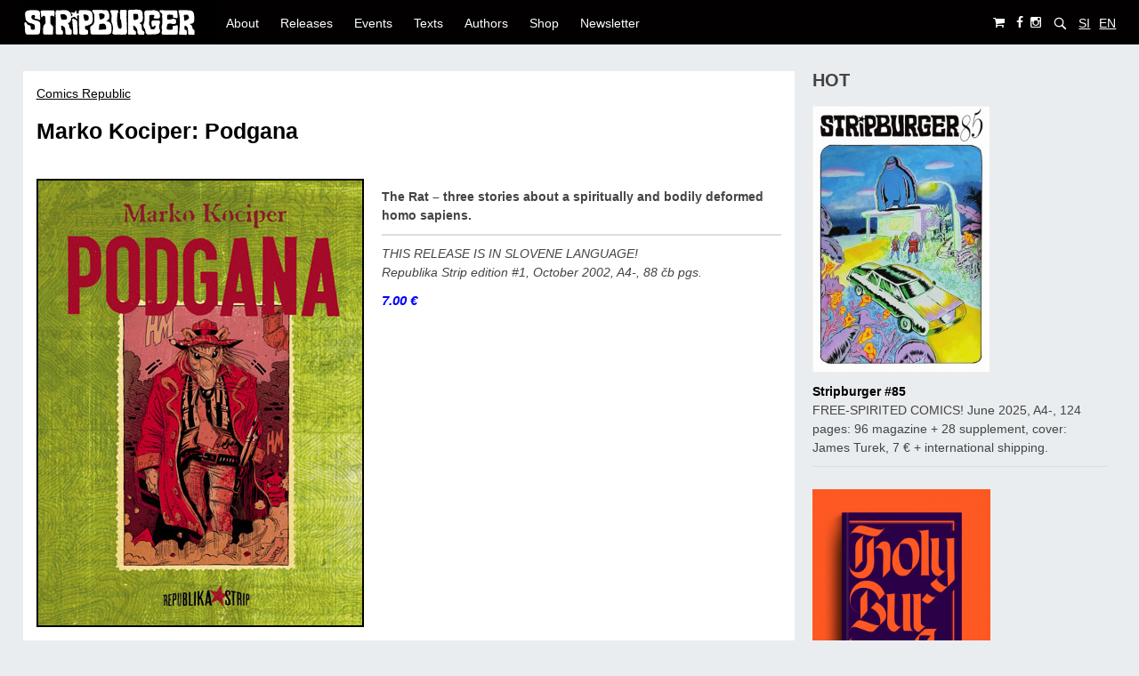

--- FILE ---
content_type: text/html; charset=UTF-8
request_url: https://www.stripburger.org/en/podgana/
body_size: 11515
content:
<!doctype html>

<!--[if lt IE 7]><html lang="en-GB" class="no-js lt-ie9 lt-ie8 lt-ie7"><![endif]-->
<!--[if (IE 7)&!(IEMobile)]><html lang="en-GB" class="no-js lt-ie9 lt-ie8"><![endif]-->
<!--[if (IE 8)&!(IEMobile)]><html lang="en-GB" class="no-js lt-ie9"><![endif]-->
<!--[if gt IE 8]><!-->
<html lang="en-GB" class="no-js">
<!--<![endif]-->

<head>
	<meta charset="utf-8">

		<meta http-equiv="X-UA-Compatible" content="IE=edge">

		<meta name="HandheldFriendly" content="True">
	<meta name="MobileOptimized" content="320">
	<meta name="viewport" content="width=device-width, initial-scale=1.0" />

	<link rel="pingback" href="https://www.stripburger.org/xmlrpc.php">

		
	<!-- This site is optimized with the Yoast SEO plugin v15.4 - https://yoast.com/wordpress/plugins/seo/ -->
	<title>Marko Kociper: Podgana - Stripburger</title>
	<meta name="robots" content="index, follow, max-snippet:-1, max-image-preview:large, max-video-preview:-1" />
	<link rel="canonical" href="https://www.stripburger.org/en/podgana/" />
	<meta property="og:locale" content="en_GB" />
	<meta property="og:locale:alternate" content="sl_SI" />
	<meta property="og:type" content="article" />
	<meta property="og:title" content="Marko Kociper: Podgana - Stripburger" />
	<meta property="og:description" content="THIS RELEASE IS IN SLOVENE LANGUAGE! The Rat - three stories about a spiritually and bodily deformed homo sapiens. Republika Strip edition #1, October 2002, A4-, 88 pgs., 7 €." />
	<meta property="og:url" content="https://www.stripburger.org/en/podgana/" />
	<meta property="og:site_name" content="Stripburger" />
	<meta property="article:publisher" content="https://www.facebook.com/stripburgercomix/" />
	<meta property="article:published_time" content="2014-01-05T15:49:16+00:00" />
	<meta property="article:modified_time" content="2019-06-05T09:53:43+00:00" />
	<meta property="og:image" content="https://www.stripburger.org/wp-content/uploads/2014/01/podgana.jpg" />
	<meta property="og:image:width" content="368" />
	<meta property="og:image:height" content="504" />
	<meta name="twitter:card" content="summary_large_image" />
	<meta name="twitter:label1" content="Written by">
	<meta name="twitter:data1" content="stripburger">
	<meta name="twitter:label2" content="Estimated reading time">
	<meta name="twitter:data2" content="0 minutes">
	<script type="application/ld+json" class="yoast-schema-graph">{"@context":"https://schema.org","@graph":[{"@type":"WebSite","@id":"https://www.stripburger.org/#website","url":"https://www.stripburger.org/","name":"Stripburger","description":"Eyecatching comiczine!","potentialAction":[{"@type":"SearchAction","target":"https://www.stripburger.org/?s={search_term_string}","query-input":"required name=search_term_string"}],"inLanguage":"en-GB"},{"@type":"ImageObject","@id":"https://www.stripburger.org/en/podgana/#primaryimage","inLanguage":"en-GB","url":"https://www.stripburger.org/wp-content/uploads/2014/01/podgana.jpg","width":368,"height":504},{"@type":"WebPage","@id":"https://www.stripburger.org/en/podgana/#webpage","url":"https://www.stripburger.org/en/podgana/","name":"Marko Kociper: Podgana - Stripburger","isPartOf":{"@id":"https://www.stripburger.org/#website"},"primaryImageOfPage":{"@id":"https://www.stripburger.org/en/podgana/#primaryimage"},"datePublished":"2014-01-05T15:49:16+00:00","dateModified":"2019-06-05T09:53:43+00:00","author":{"@id":"https://www.stripburger.org/#/schema/person/24dd394a8945084f56762755a102fb98"},"inLanguage":"en-GB","potentialAction":[{"@type":"ReadAction","target":["https://www.stripburger.org/en/podgana/"]}]},{"@type":"Person","@id":"https://www.stripburger.org/#/schema/person/24dd394a8945084f56762755a102fb98","name":"stripburger"}]}</script>
	<!-- / Yoast SEO plugin. -->


<link rel='dns-prefetch' href='//fonts.googleapis.com' />
<link rel='dns-prefetch' href='//s.w.org' />
<link rel="alternate" type="application/rss+xml" title="Stripburger &raquo; Feed" href="https://www.stripburger.org/en/feed/" />
<link rel="alternate" type="application/rss+xml" title="Stripburger &raquo; Comments Feed" href="https://www.stripburger.org/en/comments/feed/" />
<link rel="alternate" type="text/calendar" title="Stripburger &raquo; iCal Feed" href="https://www.stripburger.org/events-cal/?ical=1" />
		<script type="text/javascript">
			window._wpemojiSettings = {"baseUrl":"https:\/\/s.w.org\/images\/core\/emoji\/13.0.0\/72x72\/","ext":".png","svgUrl":"https:\/\/s.w.org\/images\/core\/emoji\/13.0.0\/svg\/","svgExt":".svg","source":{"concatemoji":"https:\/\/www.stripburger.org\/wp-includes\/js\/wp-emoji-release.min.js?ver=45ecbda2ab98035c6f4f024c054d71d9"}};
			!function(e,a,t){var n,r,o,i=a.createElement("canvas"),p=i.getContext&&i.getContext("2d");function s(e,t){var a=String.fromCharCode;p.clearRect(0,0,i.width,i.height),p.fillText(a.apply(this,e),0,0);e=i.toDataURL();return p.clearRect(0,0,i.width,i.height),p.fillText(a.apply(this,t),0,0),e===i.toDataURL()}function c(e){var t=a.createElement("script");t.src=e,t.defer=t.type="text/javascript",a.getElementsByTagName("head")[0].appendChild(t)}for(o=Array("flag","emoji"),t.supports={everything:!0,everythingExceptFlag:!0},r=0;r<o.length;r++)t.supports[o[r]]=function(e){if(!p||!p.fillText)return!1;switch(p.textBaseline="top",p.font="600 32px Arial",e){case"flag":return s([127987,65039,8205,9895,65039],[127987,65039,8203,9895,65039])?!1:!s([55356,56826,55356,56819],[55356,56826,8203,55356,56819])&&!s([55356,57332,56128,56423,56128,56418,56128,56421,56128,56430,56128,56423,56128,56447],[55356,57332,8203,56128,56423,8203,56128,56418,8203,56128,56421,8203,56128,56430,8203,56128,56423,8203,56128,56447]);case"emoji":return!s([55357,56424,8205,55356,57212],[55357,56424,8203,55356,57212])}return!1}(o[r]),t.supports.everything=t.supports.everything&&t.supports[o[r]],"flag"!==o[r]&&(t.supports.everythingExceptFlag=t.supports.everythingExceptFlag&&t.supports[o[r]]);t.supports.everythingExceptFlag=t.supports.everythingExceptFlag&&!t.supports.flag,t.DOMReady=!1,t.readyCallback=function(){t.DOMReady=!0},t.supports.everything||(n=function(){t.readyCallback()},a.addEventListener?(a.addEventListener("DOMContentLoaded",n,!1),e.addEventListener("load",n,!1)):(e.attachEvent("onload",n),a.attachEvent("onreadystatechange",function(){"complete"===a.readyState&&t.readyCallback()})),(n=t.source||{}).concatemoji?c(n.concatemoji):n.wpemoji&&n.twemoji&&(c(n.twemoji),c(n.wpemoji)))}(window,document,window._wpemojiSettings);
		</script>
		<style type="text/css">
img.wp-smiley,
img.emoji {
	display: inline !important;
	border: none !important;
	box-shadow: none !important;
	height: 1em !important;
	width: 1em !important;
	margin: 0 .07em !important;
	vertical-align: -0.1em !important;
	background: none !important;
	padding: 0 !important;
}
</style>
	<link rel='stylesheet' id='tribe-common-skeleton-style-css'  href='https://www.stripburger.org/wp-content/plugins/the-events-calendar/common/src/resources/css/common-skeleton.min.css?ver=4.12.14' type='text/css' media='all' />
<link rel='stylesheet' id='tribe-tooltip-css'  href='https://www.stripburger.org/wp-content/plugins/the-events-calendar/common/src/resources/css/tooltip.min.css?ver=4.12.14' type='text/css' media='all' />
<link rel='stylesheet' id='wp-block-library-css'  href='https://www.stripburger.org/wp-includes/css/dist/block-library/style.min.css?ver=45ecbda2ab98035c6f4f024c054d71d9' type='text/css' media='all' />
<link rel='stylesheet' id='wc-block-vendors-style-css'  href='https://www.stripburger.org/wp-content/plugins/woocommerce/packages/woocommerce-blocks/build/vendors-style.css?ver=3.6.0' type='text/css' media='all' />
<link rel='stylesheet' id='wc-block-style-css'  href='https://www.stripburger.org/wp-content/plugins/woocommerce/packages/woocommerce-blocks/build/style.css?ver=3.6.0' type='text/css' media='all' />
<link rel='stylesheet' id='lbwps-lib-css'  href='https://www.stripburger.org/wp-content/plugins/lightbox-photoswipe/lib/photoswipe.css?ver=3.1.3' type='text/css' media='all' />
<link rel='stylesheet' id='photoswipe-skin-css'  href='https://www.stripburger.org/wp-content/plugins/lightbox-photoswipe/lib/skins/classic/skin.css?ver=3.1.3' type='text/css' media='all' />
<link rel='stylesheet' id='woocommerce-layout-css'  href='https://www.stripburger.org/wp-content/plugins/woocommerce/assets/css/woocommerce-layout.css?ver=4.7.4' type='text/css' media='all' />
<link rel='stylesheet' id='woocommerce-smallscreen-css'  href='https://www.stripburger.org/wp-content/plugins/woocommerce/assets/css/woocommerce-smallscreen.css?ver=4.7.4' type='text/css' media='only screen and (max-width: 768px)' />
<link rel='stylesheet' id='woocommerce-general-css'  href='https://www.stripburger.org/wp-content/plugins/woocommerce/assets/css/woocommerce.css?ver=4.7.4' type='text/css' media='all' />
<style id='woocommerce-inline-inline-css' type='text/css'>
.woocommerce form .form-row .required { visibility: visible; }
</style>
<link rel='stylesheet' id='flexible_shipping_notices-css'  href='https://www.stripburger.org/wp-content/plugins/flexible-shipping/vendor_prefixed/wpdesk/wp-wpdesk-fs-table-rate/assets/css/notices.css?ver=4.0.10.220' type='text/css' media='all' />
<link rel='stylesheet' id='wc-gateway-ppec-frontend-css'  href='https://www.stripburger.org/wp-content/plugins/woocommerce-gateway-paypal-express-checkout/assets/css/wc-gateway-ppec-frontend.css?ver=2.1.1' type='text/css' media='all' />
<link rel='stylesheet' id='bohaute-stylesheet-css'  href='https://www.stripburger.org/wp-content/themes/bohaute/library/css/style.min.css?ver=45ecbda2ab98035c6f4f024c054d71d9' type='text/css' media='all' />
<link rel='stylesheet' id='chld_thm_cfg_parent-css'  href='https://www.stripburger.org/wp-content/themes/bohaute/style.css?ver=45ecbda2ab98035c6f4f024c054d71d9' type='text/css' media='all' />
<link rel='stylesheet' id='recent-posts-widget-with-thumbnails-public-style-css'  href='https://www.stripburger.org/wp-content/plugins/recent-posts-widget-with-thumbnails/public.css?ver=7.0.1' type='text/css' media='all' />
<link rel='stylesheet' id='newsletter-css'  href='https://www.stripburger.org/wp-content/plugins/newsletter/style.css?ver=6.9.9' type='text/css' media='all' />
<link rel='stylesheet' id='bohaute-main-stylesheet-css'  href='https://www.stripburger.org/wp-content/themes/stripburger/style.css?ver=45ecbda2ab98035c6f4f024c054d71d9' type='text/css' media='all' />
<style id='bohaute-main-stylesheet-inline-css' type='text/css'>

        a,
        #logo a, 
        a:hover,
        .nav li a:hover, 
        .nav li a:focus,
        nav[role='navigation'] > .nav > li.current_page_item > a,
        .blog-list .item .meta-cat a, article.post .meta-cat a,
        .blog-list .item a.excerpt-read-more,
        .ias-trigger a,
        .blue-btn, .comment-reply-link, #submit,
        a:visited,
        h1.archive-title,
        .scrollToTop span,
        #responsive-nav .nav-icon {
          color: #020000;
        }
        #top-area,
        footer.footer[role='contentinfo'],
        nav[role='navigation'] .nav li ul li a,
        #submit:hover,.blue-btn:active,.blue-btn:focus,.blue-btn:hover,.comment-reply-link:active,.comment-reply-link:focus,.comment-reply-link:hover,
        button:hover,
        html input[type='button']:hover,
        input[type='reset']:hover,
        input[type='submit']:hover{
          background: #020000;
        }
        .blog-list .item a.excerpt-read-more,
        .ias-trigger a,
        .blue-btn, .comment-reply-link, #submit,
        .scrollToTop{
          border: 1px solid #020000;
        }
        @media screen and (max-width: 1039px) {
          #main-navigation{
            background: #020000;
          }
        }
        
</style>
<!--[if lt IE 9]>
<link rel='stylesheet' id='bohaute-ie-only-css'  href='https://www.stripburger.org/wp-content/themes/bohaute/library/css/ie.css?ver=45ecbda2ab98035c6f4f024c054d71d9' type='text/css' media='all' />
<![endif]-->
<link rel='stylesheet' id='font-awesome-css'  href='https://www.stripburger.org/wp-content/themes/bohaute/css/font-awesome.css?ver=45ecbda2ab98035c6f4f024c054d71d9' type='text/css' media='all' />
<link rel='stylesheet' id='google-font-merriweather-css'  href='//fonts.googleapis.com/css?family=Merriweather%3A400%2C300%2C400italic%2C700%2C900%2C300italic&#038;ver=45ecbda2ab98035c6f4f024c054d71d9' type='text/css' media='all' />
<script type='text/javascript' src='https://www.stripburger.org/wp-content/plugins/lightbox-photoswipe/lib/photoswipe.min.js?ver=3.1.3' id='lbwps-lib-js'></script>
<script type='text/javascript' src='https://www.stripburger.org/wp-content/plugins/lightbox-photoswipe/lib/photoswipe-ui-default.min.js?ver=3.1.3' id='lbwps-ui-default-js'></script>
<script type='text/javascript' id='lbwps-frontend-js-extra'>
/* <![CDATA[ */
var lbwpsOptions = {"label_facebook":"Share on Facebook","label_twitter":"Tweet","label_pinterest":"Pin it","label_download":"Download image","label_copyurl":"Copy image URL","share_facebook":"1","share_twitter":"0","share_pinterest":"0","share_download":"1","share_direct":"0","share_copyurl":"0","share_custom_label":"","share_custom_link":"","wheelmode":"close","close_on_drag":"1","history":"1","show_counter":"1","show_fullscreen":"1","show_zoom":"1","show_caption":"1","loop":"1","pinchtoclose":"1","taptotoggle":"1","spacing":"0","close_on_click":"1","fulldesktop":"0","use_alt":"0","desktop_slider":"1","idletime":"4000"};
/* ]]> */
</script>
<script type='text/javascript' src='https://www.stripburger.org/wp-content/plugins/lightbox-photoswipe/js/frontend.min.js?ver=3.1.3' id='lbwps-frontend-js'></script>
<script type='text/javascript' src='https://www.stripburger.org/wp-includes/js/jquery/jquery.js?ver=1.12.4-wp' id='jquery-core-js'></script>
<script type='text/javascript' src='https://www.stripburger.org/wp-content/themes/bohaute/library/js/libs/modernizr.custom.min.js?ver=2.5.3' id='jquery-modernizr-js'></script>
<link rel="https://api.w.org/" href="https://www.stripburger.org/wp-json/" /><link rel="alternate" type="application/json" href="https://www.stripburger.org/wp-json/wp/v2/posts/2201" /><link rel="EditURI" type="application/rsd+xml" title="RSD" href="https://www.stripburger.org/xmlrpc.php?rsd" />
<link rel="wlwmanifest" type="application/wlwmanifest+xml" href="https://www.stripburger.org/wp-includes/wlwmanifest.xml" /> 

<link rel='shortlink' href='https://www.stripburger.org/?p=2201' />
<link rel="alternate" type="application/json+oembed" href="https://www.stripburger.org/wp-json/oembed/1.0/embed?url=https%3A%2F%2Fwww.stripburger.org%2Fen%2Fpodgana%2F" />
<link rel="alternate" type="text/xml+oembed" href="https://www.stripburger.org/wp-json/oembed/1.0/embed?url=https%3A%2F%2Fwww.stripburger.org%2Fen%2Fpodgana%2F&#038;format=xml" />
<script type="text/javascript">
(function(url){
	if(/(?:Chrome\/26\.0\.1410\.63 Safari\/537\.31|WordfenceTestMonBot)/.test(navigator.userAgent)){ return; }
	var addEvent = function(evt, handler) {
		if (window.addEventListener) {
			document.addEventListener(evt, handler, false);
		} else if (window.attachEvent) {
			document.attachEvent('on' + evt, handler);
		}
	};
	var removeEvent = function(evt, handler) {
		if (window.removeEventListener) {
			document.removeEventListener(evt, handler, false);
		} else if (window.detachEvent) {
			document.detachEvent('on' + evt, handler);
		}
	};
	var evts = 'contextmenu dblclick drag dragend dragenter dragleave dragover dragstart drop keydown keypress keyup mousedown mousemove mouseout mouseover mouseup mousewheel scroll'.split(' ');
	var logHuman = function() {
		if (window.wfLogHumanRan) { return; }
		window.wfLogHumanRan = true;
		var wfscr = document.createElement('script');
		wfscr.type = 'text/javascript';
		wfscr.async = true;
		wfscr.src = url + '&r=' + Math.random();
		(document.getElementsByTagName('head')[0]||document.getElementsByTagName('body')[0]).appendChild(wfscr);
		for (var i = 0; i < evts.length; i++) {
			removeEvent(evts[i], logHuman);
		}
	};
	for (var i = 0; i < evts.length; i++) {
		addEvent(evts[i], logHuman);
	}
})('//www.stripburger.org/?wordfence_lh=1&hid=836B4AF2F6E66F09B2B0A9DB03F210C3');
</script><link rel="alternate" href="https://www.stripburger.org/podgana-2/" hreflang="sl" />
<link rel="alternate" href="https://www.stripburger.org/en/podgana/" hreflang="en" />
<meta name="tec-api-version" content="v1"><meta name="tec-api-origin" content="https://www.stripburger.org"><link rel="https://theeventscalendar.com/" href="https://www.stripburger.org/wp-json/tribe/events/v1/" />	<noscript><style>.woocommerce-product-gallery{ opacity: 1 !important; }</style></noscript>
	<style type="text/css">.broken_link, a.broken_link {
	text-decoration: line-through;
}</style><link rel="icon" href="https://www.stripburger.org/wp-content/uploads/2018/10/favicon.png" sizes="32x32" />
<link rel="icon" href="https://www.stripburger.org/wp-content/uploads/2018/10/favicon.png" sizes="192x192" />
<link rel="apple-touch-icon" href="https://www.stripburger.org/wp-content/uploads/2018/10/favicon.png" />
<meta name="msapplication-TileImage" content="https://www.stripburger.org/wp-content/uploads/2018/10/favicon.png" />
	

</head>

<body class="post-template-default single single-post postid-2201 single-format-standard wp-custom-logo theme-bohaute woocommerce-no-js tribe-no-js">

	<div id="container">

		<header class="header" role="banner">
			<div id="top-area">
				<div class="wrap">
					<div class="left-area">
													<p id="logo" class="h1"><a href="https://www.stripburger.org/en"><a href="https://www.stripburger.org/en/" class="custom-logo-link" rel="home"><img width="218" height="50" src="https://www.stripburger.org/wp-content/uploads/2018/10/cropped-logo_main.png" class="custom-logo" alt="Stripburger" srcset="https://www.stripburger.org/wp-content/uploads/2018/10/cropped-logo_main.png 218w, https://www.stripburger.org/wp-content/uploads/2018/10/cropped-logo_main-200x46.png 200w" sizes="(max-width: 218px) 100vw, 218px" /></a></a></p>
						
					</div>
					<div class="middle-area">
						<nav role="navigation" id="main-navigation">
															<ul id="menu-english" class="nav top-nav cf"><li id="menu-item-9902" class="menu-item menu-item-type-custom menu-item-object-custom menu-item-has-children menu-item-9902"><a>About</a>
<ul class="sub-menu">
	<li id="menu-item-12085" class="menu-item menu-item-type-post_type menu-item-object-page menu-item-12085"><a href="https://www.stripburger.org/en/about/">What is Stripburger?</a></li>
	<li id="menu-item-12086" class="menu-item menu-item-type-post_type menu-item-object-page menu-item-12086"><a href="https://www.stripburger.org/en/submission-guidelines/">Submission guidelines</a></li>
	<li id="menu-item-12079" class="menu-item menu-item-type-post_type menu-item-object-page menu-item-12079"><a href="https://www.stripburger.org/en/foreign-rights/">Foreign rights</a></li>
</ul>
</li>
<li id="menu-item-12618" class="menu-item menu-item-type-taxonomy menu-item-object-category current-post-ancestor menu-item-has-children menu-item-12618"><a href="https://www.stripburger.org/en/releases/">Releases</a>
<ul class="sub-menu">
	<li id="menu-item-10050" class="menu-item menu-item-type-taxonomy menu-item-object-category menu-item-10050"><a href="https://www.stripburger.org/en/releases/stripburger-magazine/">Stripburger magazine</a></li>
	<li id="menu-item-10968" class="menu-item menu-item-type-taxonomy menu-item-object-category menu-item-10968"><a href="https://www.stripburger.org/en/releases/stripburger-special-issues/">Stripburger Special Issues!</a></li>
	<li id="menu-item-10969" class="menu-item menu-item-type-taxonomy menu-item-object-category current-post-ancestor current-menu-parent current-post-parent menu-item-10969"><a href="https://www.stripburger.org/en/releases/comics-republic/">Republika Strip</a></li>
	<li id="menu-item-10970" class="menu-item menu-item-type-taxonomy menu-item-object-category menu-item-10970"><a href="https://www.stripburger.org/en/releases/comics-embassy/">Ambasada Strip</a></li>
	<li id="menu-item-10971" class="menu-item menu-item-type-taxonomy menu-item-object-category menu-item-10971"><a href="https://www.stripburger.org/en/releases/minimundus-editions/">Minimundus</a></li>
	<li id="menu-item-10972" class="menu-item menu-item-type-taxonomy menu-item-object-category menu-item-10972"><a href="https://www.stripburger.org/en/releases/o-editions/">O editions</a></li>
	<li id="menu-item-11008" class="menu-item menu-item-type-taxonomy menu-item-object-category menu-item-11008"><a href="https://www.stripburger.org/en/releases/other-goodies/">Other goodies</a></li>
</ul>
</li>
<li id="menu-item-12617" class="menu-item menu-item-type-taxonomy menu-item-object-category menu-item-has-children menu-item-12617"><a href="https://www.stripburger.org/en/events/">Events</a>
<ul class="sub-menu">
	<li id="menu-item-12917" class="menu-item menu-item-type-taxonomy menu-item-object-category menu-item-12917"><a href="https://www.stripburger.org/en/events/stripburger-abroad/">Stripburger abroad</a></li>
	<li id="menu-item-10979" class="menu-item menu-item-type-taxonomy menu-item-object-category menu-item-10979"><a href="https://www.stripburger.org/en/events/exhibitions/">Exhibitions</a></li>
	<li id="menu-item-11010" class="menu-item menu-item-type-taxonomy menu-item-object-category menu-item-11010"><a href="https://www.stripburger.org/en/events/zivel-strip-long-live-comics/">Živel strip! (Long live comics!)</a></li>
	<li id="menu-item-11009" class="menu-item menu-item-type-taxonomy menu-item-object-category menu-item-11009"><a href="https://www.stripburger.org/en/events/workshops/">Workshops</a></li>
	<li id="menu-item-21271" class="menu-item menu-item-type-taxonomy menu-item-object-category menu-item-21271"><a href="https://www.stripburger.org/en/events/remix-comix-en/">Remix Comix</a></li>
</ul>
</li>
<li id="menu-item-12619" class="menu-item menu-item-type-taxonomy menu-item-object-category menu-item-has-children menu-item-12619"><a href="https://www.stripburger.org/en/texts/">Texts</a>
<ul class="sub-menu">
	<li id="menu-item-10980" class="menu-item menu-item-type-taxonomy menu-item-object-category menu-item-10980"><a href="https://www.stripburger.org/en/texts/interviews/">Interviews</a></li>
	<li id="menu-item-10981" class="menu-item menu-item-type-taxonomy menu-item-object-category menu-item-10981"><a href="https://www.stripburger.org/en/texts/other-texts/">Other texts</a></li>
</ul>
</li>
<li id="menu-item-10071" class="menu-item menu-item-type-post_type menu-item-object-page menu-item-10071"><a href="https://www.stripburger.org/en/authors/">Authors</a></li>
<li id="menu-item-12185" class="menu-item menu-item-type-taxonomy menu-item-object-product_cat menu-item-has-children menu-item-12185"><a href="https://www.stripburger.org/en/product-category/releases/">Shop</a>
<ul class="sub-menu">
	<li id="menu-item-12964" class="menu-item menu-item-type-taxonomy menu-item-object-product_cat menu-item-12964"><a href="https://www.stripburger.org/en/product-category/releases/">Shop</a></li>
	<li id="menu-item-12076" class="menu-item menu-item-type-post_type menu-item-object-page menu-item-12076"><a href="https://www.stripburger.org/en/where-to-buy/">Where to buy?</a></li>
	<li id="menu-item-12096" class="menu-item menu-item-type-post_type menu-item-object-page menu-item-12096"><a href="https://www.stripburger.org/en/shop/terms-of-service/">Terms of Service</a></li>
</ul>
</li>
<li id="menu-item-12989" class="menu-item menu-item-type-custom menu-item-object-custom menu-item-12989"><a href="#inner-footer">Newsletter</a></li>
</ul>							
						</nav>
					</div>

					<div class="right-area">
						<a class="social-tw cart-tw" href="https://www.stripburger.org/en/shop/cart/"><i class="fa fa-shopping-cart"></i></a>
						         <a href="https://www.facebook.com/stripburgercomix/" class="social-tw" title="https://www.facebook.com/stripburgercomix/" target="_blank">
          <i class="fa fa-facebook"></i> 
        </a>
               <a href="https://www.instagram.com/stripburger/" class="social-tw" title="https://www.instagram.com/stripburger/" target="_blank">
          <i class="fa fa-instagram"></i> 
        </a>
      
						<form role="search" method="get" id="searchform" class="top-search-form" action="https://www.stripburger.org/en/">
							<div>
								<input type="text" value="" name="s" id="s" placeholder="Search &hellip;" />
								<button type="submit" id="searchsubmit"><span class="fa fa-search"></span></button>
							</div>
						</form>
						<div class="lang-selector">
								<li class="lang-item lang-item-1311 lang-item-si lang-item-first"><a lang="sl-SI" hreflang="sl-SI" href="https://www.stripburger.org/podgana-2/">SI</a></li>
	<li class="lang-item lang-item-2 lang-item-en current-lang"><a lang="en-GB" hreflang="en-GB" href="https://www.stripburger.org/en/podgana/">EN</a></li>
						</div>

					</div>
					<span class="clear"></span>
				</div>
			</div>

			<div id="inner-header" class="wrap cf">
				<div id="responsive-nav"><span class="fa fa-bars nav-icon"></span></div>
				<div class="clear no-display"></div>

			</div>

		</header>
			<div id="content">
				<div id="inner-content" class="wrap cf">
					
					<div id="main" class="m-all t-2of3 d-5of7 cf" role="main">
						
													<article id="post-2201" class="cf post-2201 post type-post status-publish format-standard has-post-thumbnail hentry category-comics-republic tag-kociper-marko" role="article" itemscope itemtype="http://schema.org/BlogPosting">
							<div class="main-content-area">
								<p class="post-meta">
																<!-- <i class="fa fa-clock-o"></i> 5 January 2014   -->
								<a href="https://www.stripburger.org/en/releases/comics-republic/" rel="category tag">Comics Republic</a>																</p>
								<h2 class="post-title-single"><a href="https://www.stripburger.org/en/podgana/">Marko Kociper: Podgana</a></h2>

								<section class="entry-content cf" itemprop="articleBody">
  
  <div class="post_head">
<div class="post_head_img"><img src="http://www.ljudmila.org/forum/rs/kociper/podgana.jpg" alt="Marko Kociper: Podgana" /></div>
<div class="post_head_text">
<p><strong>The Rat &#8211; three stories about a spiritually and bodily deformed homo sapiens.<br />
</strong></p>
<hr />
<p><em>THIS RELEASE IS IN SLOVENE LANGUAGE!</em><br />
<em>Republika Strip edition #1, October 2002, A4-, 88 čb pgs.<br />
</em><em><p class="product woocommerce add_to_cart_inline " style="border:4px solid #ccc; padding: 12px;"><span class="woocommerce-Price-amount amount"><bdi>7.00&nbsp;<span class="woocommerce-Price-currencySymbol">&euro;</span></bdi></span></p></em></p>
</div>
</div>
<div id="dgwt-jg-1" class='dgwt-jg-gallery dgwt-jg-1 dgwt-jg-lightbox-no dgwt-jg-effect-no' data-last_row='nojustify' data-margin='3' data-border='-1' data-row_height='240' data-max_row_height='400'><figure  class='dgwt-jg-item' data-size='399x600'><a  href='https://www.stripburger.org/wp-content/uploads/2014/01/podgana01-1.gif' data-lbwps-width="399" data-lbwps-height="600"><img src="https://www.stripburger.org/wp-content/uploads/2014/01/podgana01-1.gif" /></a></figure><figure  class='dgwt-jg-item' data-size='397x600'><a  href='https://www.stripburger.org/wp-content/uploads/2014/01/podgana02-1.gif' data-lbwps-width="397" data-lbwps-height="600"><img src="https://www.stripburger.org/wp-content/uploads/2014/01/podgana02-1.gif" /></a></figure><figure  class='dgwt-jg-item' data-size='401x600'><a  href='https://www.stripburger.org/wp-content/uploads/2014/01/podgana03-1.gif' data-lbwps-width="401" data-lbwps-height="600"><img src="https://www.stripburger.org/wp-content/uploads/2014/01/podgana03-1.gif" /></a></figure></div>

<p>&nbsp;</p>
<p><span style="border-radius: 2px; text-indent: 20px; width: auto; padding: 0px 4px 0px 0px; text-align: center; font: bold 11px/20px 'Helvetica Neue',Helvetica,sans-serif; color: #ffffff; background: #bd081c no-repeat scroll 3px 50% / 14px 14px; position: absolute; opacity: 1; z-index: 8675309; display: none; cursor: pointer; top: 2400px; left: 20px;">Save</span></p>
<p><span style="border-radius: 2px; text-indent: 20px; width: auto; padding: 0px 4px 0px 0px; text-align: center; font: bold 11px/20px 'Helvetica Neue',Helvetica,sans-serif; color: #ffffff; background: #bd081c no-repeat scroll 3px 50% / 14px 14px; position: absolute; opacity: 1; z-index: 8675309; display: none; cursor: pointer; top: 36px; left: 20px;">Save</span></p>
</section> 							</div>
														    <div class="tag-links">
							      <div class="clear"></div>
							      <i class="fa fa-tag"></i> 							      <a href="https://www.stripburger.org/en/tag/kociper-marko/" rel="tag">Kociper Marko</a>							    </div>
							 
							<footer class="below-content-area">
										                    	
								

  
  							</footer>

							</article> 
						
						
					</div>

					<div id="sidebar1" class="sidebar m-all t-1of3 d-2of7 last-col cf" role="complementary">

	
		<div id="woocommerce_widget_cart-11" class="widget woocommerce widget_shopping_cart"><h4 class="widgettitle">Cart</h4><div class="hide_cart_widget_if_empty"><div class="widget_shopping_cart_content"></div></div></div><div id="recent-posts-widget-with-thumbnails-7" class="widget recent-posts-widget-with-thumbnails">
<div id="rpwwt-recent-posts-widget-with-thumbnails-7" class="rpwwt-widget">
<h4 class="widgettitle">HOT</h4>
	<ul>
		<li class="rpwwt-sticky"><a href="https://www.stripburger.org/en/stripburger-85-2/"><img width="200" height="284" src="https://www.stripburger.org/wp-content/uploads/2025/07/stripburger85_cover_web.jpg" class="attachment-200x300 size-200x300 wp-post-image" alt="" loading="lazy" srcset="https://www.stripburger.org/wp-content/uploads/2025/07/stripburger85_cover_web.jpg 1058w, https://www.stripburger.org/wp-content/uploads/2025/07/stripburger85_cover_web-440x626.jpg 440w, https://www.stripburger.org/wp-content/uploads/2025/07/stripburger85_cover_web-720x1024.jpg 720w, https://www.stripburger.org/wp-content/uploads/2025/07/stripburger85_cover_web-768x1092.jpg 768w, https://www.stripburger.org/wp-content/uploads/2025/07/stripburger85_cover_web-300x427.jpg 300w, https://www.stripburger.org/wp-content/uploads/2025/07/stripburger85_cover_web-600x853.jpg 600w, https://www.stripburger.org/wp-content/uploads/2025/07/stripburger85_cover_web-42x60.jpg 42w, https://www.stripburger.org/wp-content/uploads/2025/07/stripburger85_cover_web-63x90.jpg 63w" sizes="(max-width: 200px) 100vw, 200px" /><span class="rpwwt-post-title">Stripburger #85</span></a><div class="rpwwt-post-excerpt">FREE-SPIRITED COMICS! June 2025, A4-, 124 pages: 96 magazine + 28 supplement, cover: James Turek, 7 € + international shipping. </div></li>
		<li class="rpwwt-sticky"><a href="https://www.stripburger.org/en/holyburger-in-comics-we-trust-2/"><img width="200" height="267" src="https://www.stripburger.org/wp-content/uploads/2025/01/holyburger_socia_naslovka_WEB.png" class="attachment-200x300 size-200x300 wp-post-image" alt="" loading="lazy" srcset="https://www.stripburger.org/wp-content/uploads/2025/01/holyburger_socia_naslovka_WEB.png 1131w, https://www.stripburger.org/wp-content/uploads/2025/01/holyburger_socia_naslovka_WEB-440x587.png 440w, https://www.stripburger.org/wp-content/uploads/2025/01/holyburger_socia_naslovka_WEB-768x1024.png 768w, https://www.stripburger.org/wp-content/uploads/2025/01/holyburger_socia_naslovka_WEB-300x400.png 300w, https://www.stripburger.org/wp-content/uploads/2025/01/holyburger_socia_naslovka_WEB-600x800.png 600w, https://www.stripburger.org/wp-content/uploads/2025/01/holyburger_socia_naslovka_WEB-45x60.png 45w, https://www.stripburger.org/wp-content/uploads/2025/01/holyburger_socia_naslovka_WEB-68x90.png 68w" sizes="(max-width: 200px) 100vw, 200px" /><span class="rpwwt-post-title">HOLYBURGER. In Comics We Trust</span></a><div class="rpwwt-post-excerpt">An international anthology of holy comics that won't redeem you from reading! Special edition of Stripburger magazine, 2024, 340 pgs., 21 €.</div></li>
		<li><a href="https://www.stripburger.org/en/stripburger-84-2/"><img width="200" height="284" src="https://www.stripburger.org/wp-content/uploads/2024/10/Stripburger83-net-naslovka-web.jpg" class="attachment-200x300 size-200x300 wp-post-image" alt="" loading="lazy" srcset="https://www.stripburger.org/wp-content/uploads/2024/10/Stripburger83-net-naslovka-web.jpg 1129w, https://www.stripburger.org/wp-content/uploads/2024/10/Stripburger83-net-naslovka-web-440x624.jpg 440w, https://www.stripburger.org/wp-content/uploads/2024/10/Stripburger83-net-naslovka-web-722x1024.jpg 722w, https://www.stripburger.org/wp-content/uploads/2024/10/Stripburger83-net-naslovka-web-768x1090.jpg 768w, https://www.stripburger.org/wp-content/uploads/2024/10/Stripburger83-net-naslovka-web-1082x1536.jpg 1082w, https://www.stripburger.org/wp-content/uploads/2024/10/Stripburger83-net-naslovka-web-300x426.jpg 300w, https://www.stripburger.org/wp-content/uploads/2024/10/Stripburger83-net-naslovka-web-600x851.jpg 600w, https://www.stripburger.org/wp-content/uploads/2024/10/Stripburger83-net-naslovka-web-42x60.jpg 42w, https://www.stripburger.org/wp-content/uploads/2024/10/Stripburger83-net-naslovka-web-63x90.jpg 63w" sizes="(max-width: 200px) 100vw, 200px" /><span class="rpwwt-post-title">Stripburger #84</span></a><div class="rpwwt-post-excerpt">WORDLESS AGAIN! September 2024, A4-, 120 pages: 96 magazine + 24 supplement, cover: Nadine Redlich, 7 € + international shipping. </div></li>
		<li><a href="https://www.stripburger.org/en/stripburger-83-2/"><img width="200" height="284" src="https://www.stripburger.org/wp-content/uploads/2024/07/Stripburger83-net-cover-web.jpg" class="attachment-200x300 size-200x300 wp-post-image" alt="" loading="lazy" srcset="https://www.stripburger.org/wp-content/uploads/2024/07/Stripburger83-net-cover-web.jpg 1129w, https://www.stripburger.org/wp-content/uploads/2024/07/Stripburger83-net-cover-web-440x624.jpg 440w, https://www.stripburger.org/wp-content/uploads/2024/07/Stripburger83-net-cover-web-722x1024.jpg 722w, https://www.stripburger.org/wp-content/uploads/2024/07/Stripburger83-net-cover-web-768x1090.jpg 768w, https://www.stripburger.org/wp-content/uploads/2024/07/Stripburger83-net-cover-web-1082x1536.jpg 1082w, https://www.stripburger.org/wp-content/uploads/2024/07/Stripburger83-net-cover-web-300x426.jpg 300w, https://www.stripburger.org/wp-content/uploads/2024/07/Stripburger83-net-cover-web-600x851.jpg 600w, https://www.stripburger.org/wp-content/uploads/2024/07/Stripburger83-net-cover-web-42x60.jpg 42w, https://www.stripburger.org/wp-content/uploads/2024/07/Stripburger83-net-cover-web-63x90.jpg 63w" sizes="(max-width: 200px) 100vw, 200px" /><span class="rpwwt-post-title">Stripburger #83</span></a><div class="rpwwt-post-excerpt">WORDLESS! June 2024, A4-, 124 pages: 96 magazine + 28 supplement, cover: Anna Haifisch, 7 € + international shipping. </div></li>
		<li><a href="https://www.stripburger.org/en/stripburger-82-2/"><img width="200" height="284" src="https://www.stripburger.org/wp-content/uploads/2023/12/Stripburger82-net-naslovka.jpg" class="attachment-200x300 size-200x300 wp-post-image" alt="" loading="lazy" srcset="https://www.stripburger.org/wp-content/uploads/2023/12/Stripburger82-net-naslovka.jpg 1122w, https://www.stripburger.org/wp-content/uploads/2023/12/Stripburger82-net-naslovka-440x626.jpg 440w, https://www.stripburger.org/wp-content/uploads/2023/12/Stripburger82-net-naslovka-720x1024.jpg 720w, https://www.stripburger.org/wp-content/uploads/2023/12/Stripburger82-net-naslovka-768x1092.jpg 768w, https://www.stripburger.org/wp-content/uploads/2023/12/Stripburger82-net-naslovka-1080x1536.jpg 1080w, https://www.stripburger.org/wp-content/uploads/2023/12/Stripburger82-net-naslovka-300x426.jpg 300w, https://www.stripburger.org/wp-content/uploads/2023/12/Stripburger82-net-naslovka-600x853.jpg 600w, https://www.stripburger.org/wp-content/uploads/2023/12/Stripburger82-net-naslovka-42x60.jpg 42w, https://www.stripburger.org/wp-content/uploads/2023/12/Stripburger82-net-naslovka-63x90.jpg 63w" sizes="(max-width: 200px) 100vw, 200px" /><span class="rpwwt-post-title">Stripburger #82</span></a><div class="rpwwt-post-excerpt">SEEING THE WORLD WITH FRESH EYES! December 2023, A4-, 120 pages: 96 magazine + 24 supplement, cover: L.L. de Mars, 6 € + international shipping. </div></li>
	</ul>
</div><!-- .rpwwt-widget -->
</div>
	
</div>
				</div>

			</div>

			<footer class="footer" role="contentinfo">

				<div id="inner-footer" class="wrap cf">
					<div class="footer-widget-area">
						<div class = "footer-widget"><h3>SUBSCRIBE TO OUR NEWSLETTER</h3><div class="textwidget custom-html-widget"><div class="tnp tnp-subscription">
<form method="post" action="https://www.stripburger.org/?na=s" onsubmit="return newsletter_check(this)">

<input type="hidden" name="nlang" value="">
<div class="tnp-field tnp-field-email"><input class="tnp-email" type="email" name="ne" value="E-mail" onfocus="if (this.value=='E-mail') this.value='';" required></div>
<div class="tnp-field tnp-field-privacy"><label><input type="checkbox" name="ny" required class="tnp-privacy">&nbsp;I agree with <a href="https://www.stripburger.org/en/newsletter/" target="_blank" rel="noopener noreferrer">Privacy terms</a>.</label></div>
<div class="tnp-field tnp-field-button"><input class="tnp-submit" type="submit" value="SUBSCRIBE">
</div>
</form>
</div></div></div>					</div> <!-- footer widget -->

					<div class="source-org copyright">
						&#169; 2025 Stripburger, Forum Ljubljana </br>Metelkova 6, 1000 Ljubljana, Slovenija </br> <a href="mailto:burger@mail.ljudmila.org">burger@mail.ljudmila.org</a>, +386 31 401 556

					</div>


					<!-- <div class="social-icons footer-social">
		           		         <a href="https://www.facebook.com/stripburgercomix/" class="social-tw" title="https://www.facebook.com/stripburgercomix/" target="_blank">
          <i class="fa fa-facebook"></i> 
        </a>
               <a href="https://www.instagram.com/stripburger/" class="social-tw" title="https://www.instagram.com/stripburger/" target="_blank">
          <i class="fa fa-instagram"></i> 
        </a>
                      	</div> -->
					<!-- social-icons-->

				</div>

			</footer>
			<a href="#" class="scrollToTop"><span class="fa fa-chevron-circle-up"></span></a>
			</div>

			<div class="pswp" tabindex="-1" role="dialog" aria-hidden="true">
    <div class="pswp__bg"></div>
    <div class="pswp__scroll-wrap">
        <div class="pswp__container">
            <div class="pswp__item"></div>
            <div class="pswp__item"></div>
            <div class="pswp__item"></div>
        </div>
        <div class="pswp__ui pswp__ui--hidden">
            <div class="pswp__top-bar">
                <div class="pswp__counter"></div>
                <button class="pswp__button pswp__button--close" title="Close (Esc)"></button>
                <button class="pswp__button pswp__button--share" title="Share"></button>
                <button class="pswp__button pswp__button--fs" title="Toggle fullscreen"></button>
                <button class="pswp__button pswp__button--zoom" title="Zoom in/out"></button>
                <div class="pswp__preloader">
                    <div class="pswp__preloader__icn">
                      <div class="pswp__preloader__cut">
                        <div class="pswp__preloader__donut"></div>
                      </div>
                    </div>
                </div>
            </div>
            <div class="pswp__share-modal pswp__share-modal--hidden pswp__single-tap">
                <div class="pswp__share-tooltip">
                </div> 
            </div>
            <button class="pswp__button pswp__button--arrow--left" title="Previous (arrow left)"></button>
            <button class="pswp__button pswp__button--arrow--right" title="Next (arrow right)"></button>
            <div class="pswp__caption">
                <div class="pswp__caption__center"></div>
            </div>
        </div>
    </div>
</div>		<script>
		( function ( body ) {
			'use strict';
			body.className = body.className.replace( /\btribe-no-js\b/, 'tribe-js' );
		} )( document.body );
		</script>
		<script> /* <![CDATA[ */var tribe_l10n_datatables = {"aria":{"sort_ascending":": activate to sort column ascending","sort_descending":": activate to sort column descending"},"length_menu":"Show _MENU_ entries","empty_table":"No data available in table","info":"Showing _START_ to _END_ of _TOTAL_ entries","info_empty":"Showing 0 to 0 of 0 entries","info_filtered":"(filtered from _MAX_ total entries)","zero_records":"No matching records found","search":"Search:","all_selected_text":"All items on this page were selected. ","select_all_link":"Select all pages","clear_selection":"Clear Selection.","pagination":{"all":"All","next":"Next","previous":"Previous"},"select":{"rows":{"0":"","_":": Selected %d rows","1":": Selected 1 row"}},"datepicker":{"dayNames":["Sunday","Monday","Tuesday","Wednesday","Thursday","Friday","Saturday"],"dayNamesShort":["Sun","Mon","Tue","Wed","Thu","Fri","Sat"],"dayNamesMin":["S","M","T","W","T","F","S"],"monthNames":["January","February","March","April","May","June","July","August","September","October","November","December"],"monthNamesShort":["January","February","March","April","May","June","July","August","September","October","November","December"],"monthNamesMin":["Jan","Feb","Mar","Apr","May","Jun","Jul","Aug","Sep","Oct","Nov","Dec"],"nextText":"Next","prevText":"Prev","currentText":"Today","closeText":"Done","today":"Today","clear":"Clear"}};/* ]]> */ </script>	<script type="text/javascript">
		(function () {
			var c = document.body.className;
			c = c.replace(/woocommerce-no-js/, 'woocommerce-js');
			document.body.className = c;
		})()
	</script>
	<link rel='stylesheet' id='dgwt-jg-style-css'  href='https://www.stripburger.org/wp-content/plugins/justified-gallery/assets/css/style.min.css?ver=1.4.4' type='text/css' media='all' />
<link rel='stylesheet' id='dgwt-jg-swipebox-css'  href='https://www.stripburger.org/wp-content/plugins/justified-gallery/includes/Lightbox/Swipebox/assets/css/swipebox.min.css?ver=1.4.4' type='text/css' media='all' />
<script type='text/javascript' src='https://www.stripburger.org/wp-content/plugins/woocommerce/assets/js/jquery-blockui/jquery.blockUI.min.js?ver=2.70' id='jquery-blockui-js'></script>
<script type='text/javascript' id='wc-add-to-cart-js-extra'>
/* <![CDATA[ */
var wc_add_to_cart_params = {"ajax_url":"\/wp-admin\/admin-ajax.php","wc_ajax_url":"\/en\/?wc-ajax=%%endpoint%%","i18n_view_cart":"View basket","cart_url":"https:\/\/www.stripburger.org\/en\/shop\/cart\/","is_cart":"","cart_redirect_after_add":"no"};
/* ]]> */
</script>
<script type='text/javascript' src='https://www.stripburger.org/wp-content/plugins/woocommerce/assets/js/frontend/add-to-cart.min.js?ver=4.7.4' id='wc-add-to-cart-js'></script>
<script type='text/javascript' src='https://www.stripburger.org/wp-content/plugins/woocommerce/assets/js/js-cookie/js.cookie.min.js?ver=2.1.4' id='js-cookie-js'></script>
<script type='text/javascript' id='woocommerce-js-extra'>
/* <![CDATA[ */
var woocommerce_params = {"ajax_url":"\/wp-admin\/admin-ajax.php","wc_ajax_url":"\/en\/?wc-ajax=%%endpoint%%"};
/* ]]> */
</script>
<script type='text/javascript' src='https://www.stripburger.org/wp-content/plugins/woocommerce/assets/js/frontend/woocommerce.min.js?ver=4.7.4' id='woocommerce-js'></script>
<script type='text/javascript' src='https://www.stripburger.org/wp-content/plugins/woocommerce/assets/js/jquery-cookie/jquery.cookie.min.js?ver=1.4.1' id='jquery-cookie-js'></script>
<script type='text/javascript' id='wc-cart-fragments-js-extra'>
/* <![CDATA[ */
var wc_cart_fragments_params = {"ajax_url":"\/wp-admin\/admin-ajax.php","wc_ajax_url":"\/en\/?wc-ajax=%%endpoint%%","cart_hash_key":"wc_cart_hash_b9c3b415a044711c557079c60e647c2b","fragment_name":"wc_fragments_b9c3b415a044711c557079c60e647c2b","request_timeout":"5000"};
/* ]]> */
</script>
<script type='text/javascript' src='https://www.stripburger.org/wp-content/plugins/woo-poly-integration/public/js/Cart.min.js?ver=1.4.3' id='wc-cart-fragments-js'></script>
<script type='text/javascript' src='https://www.stripburger.org/wp-content/plugins/flexible-shipping/vendor_prefixed/wpdesk/wp-wpdesk-fs-table-rate/assets/js/notices.js?ver=4.0.10.220' id='flexible_shipping_notices-js'></script>
<script type='text/javascript' src='https://www.stripburger.org/wp-content/plugins/woocommerce-gateway-paypal-express-checkout/assets/js/wc-gateway-ppec-order-review.js?ver=2.1.1' id='wc-gateway-ppec-order-review-js'></script>
<script type='text/javascript' src='https://www.stripburger.org/wp-includes/js/jquery/ui/effect.min.js?ver=1.11.4' id='jquery-effects-core-js'></script>
<script type='text/javascript' src='https://www.stripburger.org/wp-includes/js/jquery/ui/effect-slide.min.js?ver=1.11.4' id='jquery-effects-slide-js'></script>
<script type='text/javascript' src='https://www.stripburger.org/wp-content/themes/bohaute/library/js/scripts.js?ver=45ecbda2ab98035c6f4f024c054d71d9' id='bohaute-js-js'></script>
<script type='text/javascript' src='https://www.stripburger.org/wp-includes/js/wp-embed.min.js?ver=45ecbda2ab98035c6f4f024c054d71d9' id='wp-embed-js'></script>
<script type='text/javascript' id='dgwt-justified-gallery-js-extra'>
/* <![CDATA[ */
var DGWT_JG = {"plugin_url":"https:\/\/www.stripburger.org\/wp-content\/plugins\/justified-gallery\/"};
/* ]]> */
</script>
<script type='text/javascript' src='https://www.stripburger.org/wp-content/plugins/justified-gallery/assets/js/jquery.justifiedGallery.min.js?ver=1.4.4' id='dgwt-justified-gallery-js'></script>
<script type='text/javascript' src='https://www.stripburger.org/wp-content/plugins/justified-gallery/includes/Lightbox/Swipebox/assets/js/jquery.swipebox.min.js?ver=1.4.4' id='dgwt-jg-swipebox-js'></script>
<script type="text/javascript">(function($){$(document).ready(function(){var $gallery=$('.dgwt-jg-gallery'),$item=$('.dgwt-jg-item');if($gallery.length>0&&$item.length>0){$gallery.each(function(){$(this).justifiedGallery({lastRow:$(this).attr('data-last_row'),captions:!1,selector:'figure, div:not(.spinner)',margins:$(this).attr('data-margin'),border:$(this).attr('data-border'),rowHeight:$(this).attr('data-row_height'),maxRowHeight:$(this).attr('data-max_row_height'),thumbnailPath:function(currentPath,width,height,image){if(typeof $(image).data('jg-srcset')==='undefined'){return currentPath}var srcset=$(image).data('jg-srcset');if($(image).length>0&&srcset.length>0){var newPath,sizes=[],sizesTemp=[],urls=srcset.split(",");if(urls.length>0){for(i=0;i<urls.length;i++){var url,sizeW,item=urls[i].trim().split(" ");if(typeof item[0]!='undefined'&&typeof item[1]!='undefined'){var sizeW=item[1].replace('w','');sizesTemp[sizeW]={width:item[1].replace('w',''),url:item[0]}}}for(i=0;i<sizesTemp.length;i++){if(sizesTemp[i]){sizes.push(sizesTemp[i])}}}newPath=sizes[sizes.length-1].url;for(i=0;i<sizes.length;i++){if(sizes[i].width>=width){newPath=sizes[i].url
                                                    break}}return newPath}else{return currentPath}}}).on('jg.complete',function(e){})})}})}(jQuery))</script>			</body>

			</html> <!-- end of site. what a ride! -->

--- FILE ---
content_type: text/css
request_url: https://www.stripburger.org/wp-content/themes/bohaute/style.css?ver=45ecbda2ab98035c6f4f024c054d71d9
body_size: 5444
content:
/*
Theme Name: Bohaute
Theme URI: http://fashionblogger.rocks/ethemes/bohaute/
Author: Fashion Blogger
Author URI: http://fashionblogger.rocks
Text Domain: bohaute
Domain Path: /library/translation
Description: Bohaute is a simple and elegant theme designed for fashion and design bloggers. The default homepage layout is in the popular masonry style which makes it ideal to feature images for each post and makes your blog fun to navigate. The static page and post templates are purposefully simple to provide a focus on your content whether that be text, images or video. The customization options are few, but enable your to make the site your own with a custom color scheme and your own logo
Version: 1.0.8
License: GNU General Public License v2.0
License URI: http://www.gnu.org/licenses/gpl-2.0.html
Tags: custom-menu, sticky-post, microformats, translation-ready, full-width-template, post-formats, one-column, two-columns, right-sidebar, custom-background, custom-colors, custom-logo, featured-images

*/

/*******************************************************************************************/

/*globals*/
a {
    color: #c9a96e;
    text-decoration: underline;
    font-family: inherit;
}
a:hover {
    text-decoration: underline;
}
iframe{
    width: 100%;
}
.comment_content ul li:before,
.entry-content ul li:before {
    content: "\203A \020 \020";
    font-family: inherit;
    font-size: 20px;
}
.comment_content ol,
.entry-content ol {
    counter-reset: my-counter;
}
.comment_content ol > li:before,
.entry-content ol > li:before {
    content: counter(my-counter) ". \020";
    counter-increment: my-counter;
    font-family: inherit;
    font-size: 20px;
}
.comment_content ul,
.comment_content ol,
.entry-content ul,
.entry-content ol {
    margin: 0 30px;
}
.widget li:before,
nav[role="navigation"] li:before {
    content: "";
}
.clear {
    clear: both;
    display: block;
}
.front-wrapper #content {
    margin-top: 0;
}
.table {
    display: table;
    height: 100%;
    margin: 0 auto;
    width: 100%;
}
.table-cell {
    display: table-cell;
    text-align: center;
    vertical-align: middle;
    width: 100%;
}
.tagcloud a {
    border: 1px solid #ddd;
    font-size: 14px !important;
    padding: 10px;
    display: inline-block;
    margin-bottom: 5px;
}
.full.d-5of7 {
    width: 100%;
}
.social-icons a {
    margin-right: 10px;
    text-decoration: none;
    text-transform: uppercase;
    color: #FF9F02;
    display: inline-block;
    width: auto;
}
.footer-social a span {
    display: none;
}
.social-icons a:hover {
    border-bottom: 1px solid #aaa;
}
.left-area {
    float: left;
}
.right-area {
    float: right;
}
/*required css*/

.sticky {} .gallery-caption {} .bypostauthor {} #logo {
    font-size: 40px;
    line-height: 40px;
    text-align: center;
    width: auto;
}
#logo a {
    font-family: inherit;
    color: #c9a96e;
    display: inline-block;
    text-transform: uppercase;
    font-weight: 700;
}
#logo a:hover,
#logo a:focus{
    text-decoration: none;
}
#logo a span {
    display: block;
    font-size: 14px;
    font-style: italic;
    font-weight: 400;
    color: #444;
    text-transform: none;
}
nav[role="navigation"] {
    text-align: center;
    width: auto;
    margin-top: 20px;
    padding: 1em 0;
    border-top: 1px solid #eaedef;
}
nav[role="navigation"] .nav {
    float: none;
}
nav[role="navigation"] .nav li {
    float: none;
    padding: 10px;
    display: inline-block;
    position: relative;
}
nav[role="navigation"] > .nav > li:first-child {
    padding-left: 0;
}
nav[role="navigation"] .nav li a {
    color: #444;
    text-align: left;
    text-transform: uppercase;
    padding: 0;
    font-family: inherit;
}
nav[role="navigation"] > .nav > li.current_page_item > a {
    font-family: inherit;
    color: #c9a96e;
}
nav[role="navigation"] .nav li ul {
    margin: 0;
    padding: 0;
    position: absolute;
    top: 100%;
    z-index: 1;
    height: 1px;
    width: 1px;
    overflow: hidden;
    clip: rect(1px, 1px, 1px, 1px);
}
nav[role="navigation"] .nav li ul ul {
    top: 0;
    left: 100%;
}
nav[role="navigation"] .nav li ul ul ul ul {
    left: -100%;
}
nav[role="navigation"] ul li:hover > ul,
nav[role="navigation"] ul li:focus > ul {
    border-left: 0;
    clip: inherit;
    overflow: inherit;
    height: inherit;
    width: inherit;
}
nav[role="navigation"] .nav li ul li a {
    background: none repeat scroll 0 0 #c9a96e;
    color: #fff;
    display: block;
    font-size: 14px;
    line-height: 2.18182;
    padding: 0.571429rem 0.714286rem;
    white-space: normal;
    width: 100%;
}
nav[role="navigation"] .nav li ul li a:hover,
nav[role="navigation"] .nav li ul li a:focus {
    color: #fff;
}
.nav-show {
    display: block!important;
}
#top-area {
    background-color: #c9a96e;
    color: #fff;
}
.top-search-form {
    position: relative;
    display: inline-block;
    vertical-align: top;
}
.top-search-form input[type="text"] {background-image: url(images/search.png);background-position: 5px center;background-repeat: no-repeat;background-size: 20px auto;position: relative;-webkit-transition: width 400ms ease, background 400ms ease;transition: width 400ms ease, background 400ms ease;width: 0;}
.top-search-form input[type="text"]:focus {width: 300px;}
#top-area a.social-tw {
    color: #fff;
    display: inline-block;
    margin: 4px 2px;
}
.top-search-form input[type="text"] {
    background-color: transparent;
    color: #fff;
    border: none;
    padding: 0 0 0 30px;
    margin: 0;
    position: relative;
    z-index: 2;
    cursor: pointer;
} 
.top-search-form button[type="submit"] {
    background: rgba(0, 0, 0, 0) none repeat scroll 0 0;
    position: absolute;
    right: 0;
    top: 0;
    z-index: 1;
    position: absolute;
    display: none;
}
#top-area::-webkit-input-placeholder {
    color: #fff;
    opacity: 1;
}
#top-area:-moz-placeholder {
    /* Firefox 18- */
    
    color: #fff;
    opacity: 1;
}
#top-area::-moz-placeholder {
    /* Firefox 19+ */
    
    color: #fff;
    opacity: 1;
}
#top-area:-ms-input-placeholder {
    color: #fff;
    opacity: 1;
}
/*blog list*/

#blog {
    max-width: 1920px;
    margin: 0 auto;
    width: 95%;
}
.widget-area-wrap {
    position: absolute;
    right: 5px;
    top: 0;
}
.gutter-sizer {
    width: 1.7%;
}
.blog-list {
    margin-bottom: 140px;
}
.blog-list .item,
.blog-list .widget-item {
    width: 23.7%;
    float: left;
    margin-top: 25px!important;
    list-style: none;
    box-sizing: border-box;
    background: #fff;
    margin-left: 9px;
    margin-right: 9px;
}
.blog-list .item.masonry-brick,
.blog-list .widget-item.masonry-brick{
    margin-left: 0;
    margin-right: 0;
}
.blog-list .widget-item {
    float: none;
}
.blog-list li:before {
    content: "";
}
.blog-list .item h2,
.blog-list .widget-item h2,
article.post h2.post-title,
h2.post-title {
    font-size: 28px;
    margin: 0;
    padding: 15px;
    font-family: inherit;
    color: #444;
    text-align: center;
}
.blog-list .item a,
.blog-list .widget-item a,
article.post h2.post-title a,
h2.post-title {
    text-decoration: none;
    position: relative;
    color: #444;
}
.blog-list .item p,
.blog-list .widget-item p {
    margin: 5px 0;
}
.blog-list .item .meta-cat,
.blog-list .widget-item .meta-cat,
article.post .meta-cat {
    text-align: center;
    padding-top: 15px;
    margin: 0;
}
.blog-list .item .meta-cat a,
article.post .meta-cat a {
    color: #c9a96e;
    font-size: 14px;
    font-family: inherit;
    font-style: italic;
    font-weight: 300;
    text-decoration: none;
}
.blog-list .item blockquote,
.blog-list .widget-item blockquote {
    margin: 0;
}
.blog-list .item .excerpt {
    padding: 0 15px 15px;
}
.blog-list .item a.excerpt-read-more {
    border: 1px solid #c9a96e;
    color: #c9a96e;
    display: block;
    margin: 30px auto 0;
    max-width: 200px;
    padding: 10px;
    text-align: center;
}
p.format-link a {
    display: block!important;
    text-align: center;
    color: #fff;
}
p.format-link a:hover {
    text-decoration: underline;
}
.blog-list .item img,
.blog-list .widget-item img {
    width: 100%;
    height: auto;
    vertical-align: bottom;
}
/*formats*/
#quote-item{
    font-size: 20px;
    font-style: italic;
    font-weight: 300;
    position: relative;
    text-align: center;
}
#quote-item.has-bg{
    background-position: center center;
    background-size: cover;
}
#quote-item .fa-quote-left {
    color: #d0d0d0;
    left: 20px;
    position: absolute;
    top: 20px;
}
#quote-item .fa-quote-right {
    color: #d0d0d0;
    right: 20px;
    position: absolute;
    bottom: 20px;
    z-index: 2;
}
.quote-item-content{
    position: relative;
    padding: 40px;
    z-index: 2;
}
.quote-overlay {
    background-color: rgba(255, 255, 255, 0.8);
    display: block;
    height: 100%;
    left: 0;
    position: absolute;
    top: 0;
    width: 100%;
    z-index: 1;
}
.video-container{
    position: relative;
    padding-bottom: 56.25%; /* 16:9 */
    padding-top: 25px;
    height: 0;
}
.video-container iframe {
    position: absolute;
    top: 0;
    left: 0;
    width: 100%;
    height: 100%;
}
.blog-list .item a:hover span.fa,
.blog-list .widget-item a:hover span.fa {
    color: #adadad;
}
.blog-list .item.format span.fa,
.blog-list .widget-item.format span.fa {
    bottom: 20px;
    color: #fff;
    display: block;
    font-size: 30px;
    left: 0;
    padding-right: 20px;
    position: absolute;
    text-align: right;
    text-shadow: 1px 2px 4px #aaa;
    width: 100%;
}
.quote-content {
    font-style: italic;
}
.quote-source {
    font-weight: bold;
}
.chat-content .wp-smiley {
    margin: 0;
}
body .mejs-controls .mejs-time-rail .mejs-time-loaded {
    background: #444;
}
body .mejs-controls .mejs-time-rail .mejs-time-current {
    background: #ddd;
}
body .mejs-container {
    margin: 20px 0;
}
body .audio-format-wrap {
    position: relative;
    min-height: 36px;
}
body .audio-format .mejs-container {
    margin: 0;
}

body .audio-format {
    position: relative;
    width: 100%;
    bottom: 0;
}
.chat-link-quote-format {
    background: #c9a96e;
    padding: 10px;
    color: #fff;
    text-align: center;
    font-family: inherit;
    font-size: 22px;
}
.audiojs {
    width: 100%;
    background: #222;
    font-family: helvetica;
}
.audiojs .play-pause {
    width: 40px;
}
.audiojs .play-pause p {
    margin: 0;
}
.audiojs .scrubber {
    width: 40%;
}
.audiojs .loaded {
    background: none repeat scroll 0 0 rgba(255, 255, 255, 0.33);
    width: 100%!important;
}
.audiojs .progress {
    background: none repeat scroll 0 0 #ddd;
}
.audiojs .error-message {
    width: auto;
}
/*load more*/

.ias-trigger {
    text-align: center;
    margin: 40px 0;
}
.ias-trigger a {
    border: 1px solid #c9a96e;
    color: #c9a96e;
    font-family: inherit;
    text-decoration: none;
    padding: 15px 30px;
    text-transform: uppercase;
}
.ias-noneleft,
.ias-spinner {
    position: absolute;
    bottom: -100px;
    width: 100%;
}
.ias-trigger-next {
    position: absolute;
    bottom: -130px;
    width: 100%;
}
/*single-post*/

.main-content-area {
    background: #fff;
    padding: 15px;
    margin: 30px 0 0;
}
.entry-content a {
    font-family: inherit;
}
.header[role="banner"] {
    background: #fff;
}
.hentry .article-header {
    padding: 0;
}
.article-header h1 {
    font-size: 28px;
    font-family: inherit;
    color: inherit;
}
h1.archive-title{
    background-color: #fff;
    color: #c9a96e;
    font-family: inherit;
    font-size: 28px;
    font-style: italic;
    font-weight: 400;
    margin: 30px 0 10px;
    padding: 20px;
    text-align: center;
    word-wrap: break-word;
}
.tag-links {
    background-color: #f2f3f4;
    padding: 15px;
    font-size: 14px;
    font-family: inherit;
}
.tag-links a {
    margin: 0 5px;
    font-family: inherit;
}
.next-prev-post {
    margin: 0 0 30px;
    padding: 0 0 30px;
    border-bottom: 2px solid #444444;
}
.next-prev-post .prev {
    float: left;
    width: 50%;
}
.next-prev-post .prev,
.next-prev-post .next {
    font-family: inherit;
}
.next-prev-post .prev p,
.next-prev-post .next p {
    margin-bottom: 0;
}
.next-prev-post .next {
    float: right;
    width: 50%;
    text-align: right;
}
.next-prev-post .next a,
.next-prev-post .prev a {
    font-size: 24px;
    text-decoration: none;
}
.next-prev-post .next p span,
.next-prev-post .prev p span {
    font-weight: bold;
}
footer.below-content-area{
    border: none;
    margin-top: 50px;
}
.author-info{
    text-align: center;
    font-size: 14px;
}
.author-info .author-name{
    margin: 0;
}
.author-info .author-desc{
    text-align: left;
}
body .byline {
    margin-top: 0;
    font-style: normal;
    color: #aaa;
    font-family: inherit;
}
body.page-template-full-width-php .byline {
    display: none;
}
body .hentry footer {
    padding: 0 0 30px;
    border-bottom: 1px solid #ddd;
}
body #comments-title{
    padding: 0;
    margin-top: 30px;
    margin-bottom: 20px;
}
body .comment-respond {
    padding: 0 0 20px;
    margin-top: 30px;
}
body .comment {
    margin-bottom: 30px;
}
body .comment .comment-author {
    margin: 0;
    width: auto;
    padding: 0;
}
body .comment_content {
    box-sizing: border-box;
    margin-bottom: 5px;
    margin-left: 75px;
}
body .comment:not(.depth-1) {
    padding: 0;
}
body .comment.depth-3 {
    margin-bottom: 20px;
}
body .comment_content p {
    margin-bottom: 0;
}
body .comment .vcard {
    margin-left: 0;
    margin-right: 10px;
}
body .comment .vcard .avatar {
    position: static;
    float: left;
}
body cite.fn {
    font-style: normal;
    font-family: inherit;
    font-size: 20px;
}
body .comment_content time {
    display: block;
}
body .comment_content time a {
    color: #aaa;
    font-size: 14px;
    text-decoration: none;
}
body .comment-reply-link {
    margin: 0;
}
body .comment-inner {
    border-bottom: 1px solid #ddd;
    padding-bottom: 10px;
}
body.page #comments-title {
    border-top: 1px solid #ddd;
}
.video-container {
    position: relative;
    height: 0;
    overflow: hidden;
    padding-bottom: 56.25%;
}
.video-container iframe,
.video-container embed {
    position: absolute;
    height: 100%;
    top: 0;
    width: 100%;
}
.comment-notes{
    text-align: center;
    font-size: 14px;
    font-style: italic;
}
/*comments*/

nav.comment-navigation[role="navigation"] {
    float: none;
    width: 100%;
    border: 1px solid #ddd;
    padding: 15px;
    box-sizing: border-box;
}
/*widgets*/

body .sidebar {
    margin: 30px 0;
}
body .sidebar a {
    text-decoration: none;
}
body .sidebar a:hover {
    text-decoration: underline;
}
body .sidebar .widget {
    border-radius: 3px;
    margin-bottom: 40px;
}
body .sidebar .widget .widgettitle,
.item.widget .widgettitle {
    margin: 0 0 10px;
    font-family: inherit;
    color: #444444;
    font-size: 20px;
    text-transform: uppercase;
}
body .sidebar img {
    width: 100%;
    height: auto;
}
body .rsswidget img,
.blog-list .item .rsswidget img,
.blog-list .widget-item .rsswidget img {
    width: auto;
}
.widget:first-child {
    margin-top: 0;
}
.widget:first-child h4 {
    margin-top: 0;
}
.widget ul li {
    border-bottom: 1px solid #ddd;
    padding-bottom: 10px;
}
.widget ul li.menu-item-has-children ul,
.widget ul li.page_item_has_children ul {
    margin-bottom: 0;
}
.widget ul li.menu-item-has-children li,
.widget ul li.page_item_has_children li {
    border-bottom: none;
    margin-bottom: 0;
}
.searchform .screen-reader-text {
    display: none;
}
.searchform {
    min-height: 40px;
    position: relative;
}
.searchform input[type="text"] {
    background: none;
    border: 2px solid #ddd;
    width: 100%;
    position: absolute;
    z-index: 1;
    max-width: 100%;
}
.searchform input[type="submit"] {
    padding: 9px 15px;
    float: right;
    border-radius: 0 3px 3px 0;
    position: relative;
    z-index: 2;
}
.widget #wp-calendar {
    width: 100%;
}
.widget #wp-calendar td {
    text-align: center;
    font-family: inherit;
}
.widget #wp-calendar td#today {
    font-weight: bold;
}
.widget #wp-calendar caption {
    background: #FF9F02;
    color: #fff;
    text-transform: uppercase;
    padding: 8px 0;
    font-family: inherit;
}
.widget #wp-calendar thead {
    border: 1px solid #aaa;
}
.related-posts{
    text-align: center;
    margin-top: 30px;
}
.related-posts .section-title,
#reply-title,
body #comments-title{
    font-size: 20px;
    font-weight: 400;
    text-align: center;
}
.related-item{
    float: left;
    margin: 10px 0;
    width: 32.33%;
}
.related-item:nth-child(2n){
    margin: 10px;
}
.related-item h3{
    margin-top:0;
}
.related-item h3 a{
    font-size: 16px;
    font-style: italic;
}
/*footer*/

footer.footer[role="contentinfo"] {
    background: #c9a96e;
    padding: 40px 0;
    text-align: center;
}
footer.footer[role="contentinfo"] p {
    color: #fff;
}
footer .copyright,
footer .footer-social {
    float: left;
    width: 50%;
}
footer .copyright a,
footer .footer-social a {
    color: #fff;
}
footer .copyright {
    text-align: left;
    font-size: 14px;
    font-style: italic;
}
footer .footer-social {
    text-align: right;
}
footer .footer-site-dec #logo {
    margin: 0;
}
footer .footer-social p {
    margin-bottom: 0;
}
footer .footer-social a:last-child {
    margin-right: 0;
}
footer .widget {
    width: 32.1%;
    display: inline-block;
    vertical-align: top;
    margin: 20px 20px 20px 0!important;
    padding: 0;
}
footer .widget:nth-child(3n+3) {
    margin-right: 0!important;
}
footer .widget img {
    width: 100%;
    height: auto;
}
footer .widget .rsswidget img {
    width: auto;
    height: auto;
}
footer .widget .widgettitle {
    margin-top: 0;
    font-family: inherit;
    color: #FF9F02;
    font-size: 28px;
    border-bottom: none;
    font-weight: normal;
}
footer .widget a,
footer.footer[role="contentinfo"] p.copyright a {
    color: #FF9F02;
    font-size: 18px;
}
footer .widget ul li {
    border-bottom: none;
    padding: 0;
}
body.paged footer .copyright span {
    display: none;
}
footer button,
footer html input[type="button"],
footer input[type="reset"],
footer input[type="submit"] {
    background-color: #FFB53C;
}
/*scroll to top*/

.scrollToTop {
    background-color: #fff;
    border: 1px solid #c9a96e;
    bottom: 0;
    display: none;
    font-size: 12px;
    height: 40px;
    padding: 1px 5px;
    position: fixed;
    right: 0;
    text-align: center;
    text-decoration: none;
    width: 50px;
}
.scrollToTop:focus {
    outline: none;
}
.scrollToTop span {
    color: #c9a96e;
    display: block;
    font-size: 40px;
}
.scrollToTop:hover {
    text-decoration: none;
}
/*responsive nav*/

#responsive-nav,
.no-display {
    display: none;
}
/*gallery*/
.gallery {
    margin-left: -0.5em;
    margin-right: -0.5em;
}

.gallery:after {
    display: table;
    content: "";
    clear: both;
}

.gallery-item {
    margin: 0;
    float: left;
    padding: 0.5em;
    text-align: center;
}
.gallery-item img {
    margin: 0;
    vertical-align: bottom;
    width: auto;
}
.gallery-columns-1 .gallery-item {
    width: 100%;
    float: none;
}
.gallery-columns-2 .gallery-item {
    width: 50%
}
.gallery-columns-3 .gallery-item {
    width: 33.3333%
}
.gallery-columns-4 .gallery-item {
    width: 25%
}
.gallery-columns-5 .gallery-item {
    width: 20%
}
.gallery-columns-6 .gallery-item {
    width: 16.6667%
}
.gallery-columns-7 .gallery-item {
    width: 14.2857%
}
.gallery-columns-8 .gallery-item {
    width: 12.5%
}
.gallery-columns-9 .gallery-item {
    width: 11.1111%
}

.gallery-columns-2 .gallery-item:nth-child(2n+1),
.gallery-columns-3 .gallery-item:nth-child(3n+1),
.gallery-columns-4 .gallery-item:nth-child(4n+1),
.gallery-columns-5 .gallery-item:nth-child(5n+1),
.gallery-columns-6 .gallery-item:nth-child(6n+1),
.gallery-columns-7 .gallery-item:nth-child(7n+1),
.gallery-columns-8 .gallery-item:nth-child(8n+1),
.gallery-columns-9 .gallery-item:nth-child(9n+1) {
    clear: left;
}
.gallery .gallery-caption {
    background: #ddd;
    padding: 10px;
    color: #aaa;
    line-height: 1.5em;
    margin-bottom: 0;
}
.pagination a:focus, .pagination a:hover, .pagination span:focus, .pagination span:hover{
    background-color: transparent;
    color: inherit;
}
/*media queries*/
@media screen and (max-width: 1379px) {
    body .wrap{width: 990px;}
}


@media screen and (max-width: 1279px) {
    body #logo {
        margin: 28px 0;
        font-size: 30px;
    }
}
@media screen and (max-width: 1039px) {
    .gutter-sizer {
        width: 3.5%;
    }
    body .wrap {
        width: 660px;
    }
    .blog-list .item,
    .blog-list .widget-item {
        width: 48%;
    }
    .widget-area-wrap {
        right: 1px;
    }
    body #logo {
        font-size: 30px;
        margin: 12px 0;
    }
    .no-display {
        display: block;
    }
    body nav[role="navigation"] {
        margin: 0;
    }
    nav[role="navigation"] .nav li {
        padding: 10px 0;
    }
    nav[role="navigation"] .nav li ul {
        height: auto;
    }
    #main-navigation ul li{
        padding: 0;
    }
    #responsive-nav {
        display: block;
        cursor: pointer;
        width: auto;
        text-align: center;
        height: 50px;
    }
    #responsive-nav h4 {
        margin: 0;
        color: #fff;
    }
    #responsive-nav .nav-icon {
        font-size: 30px;
        margin: 15px 0;
        color: #c9a96e;
        display: block;
    }
    #main-navigation {
        display: none;
        float: none;
        width: 100%;
        position: absolute;
        z-index: 999;
        left: 0;
        background: #c9a96e;
        min-height: 320px;
        height: auto;
        overflow: auto;
    }
    #main-navigation ul {
        width: 70%;
        margin: 0 auto;
        float: none;
    }
    #main-navigation ul li {
        display: block;
        text-align: center;
        margin-right: 0;
        margin: 0;
        float: none;
    }
    #main-navigation ul li a {
        border-left: 0;
        border-right: none;
        border-top: none;
        display: block;
        padding: 10px 0;
        text-align: left;
        text-decoration: none;
        border-bottom: 1px dotted rgba(255, 255, 255, 0.2);
        font-size: 15px;
        color: #fff;
    }
    #main-navigation ul li a:hover {
        color: #ddd;
    }
    #main-navigation ul li ul.sub-menu,
    #main-navigation ul li ul.children {
        background: none;
        border: none!important;
        max-width: 100%;
        min-width: 100%;
    }
    #main-navigation ul li ul.sub-menu,
    #main-navigation ul li ul.children {
        display: block;
        margin-top: 5px !important;
        padding: 0;
        position: relative;
        width: 90%;
        visibility: visible;
    }
    #main-navigation ul li ul.sub-menu li,
    #main-navigation ul li ul.children li {
        width: 100%;
        border-left: 1px solid rgba(255, 255, 255, 0.2)!important;
        display: block;
        padding: 0;
    }
    nav[role="navigation"] .nav li ul li a:hover,
    nav[role="navigation"] .nav li ul li a:focus,
    nav[role="navigation"] .nav li ul li a,
    nav[role="navigation"] .nav li ul {
        background: none!important;
    }
    #main-navigation ul li ul.sub-menu li a,
    #main-navigation ul li ul.children li a {
        padding: 10px;
    }
    #main-navigation ul li ul.sub-menu ul.sub-menu,
    #main-navigation ul li ul.children ul.children {
        width: 100%;
        left: 20px;
        max-width: 100%;
        min-width: 100%;
    }
    .blog-list .widget-item {
        width: 100%;
    }
    .blog-list .widget-item:nth-child(2n+2) {
        margin-right: 0;
    }
    .widget-area-wrap {
        width: 48%;
    }
    .t-2of3,
    .t-1of3 {
        width: 100%;
        padding: 0;
    }
    .main-content-area {
        margin: 30px 0 0;
    }
    .hentry {
        margin-bottom: 0;
    }
    .related-item {
        width: 32%;
    }
    footer .widget {
        width: 48%;
    }
    footer .widget:nth-child(3n+3) {
        margin-right: 20px!important;
    }
    footer .widget:nth-child(2n+2) {
        margin-right: 0!important;
    }
}
@media screen and (max-width: 839px) {
    footer .footer-social {
        float: none;
    }
    article.archive .entry-content {
        margin: 0;
    }
    article.archive img {
        margin-right: 30px;
    }
    body .avatar {
        float: none;
    }
    body .avatar img {
        display: block;
        margin: 0 auto;
    }
    #top-area .left-area {
        display: none;
    }
    #top-area .right-area{
        float: none;
        text-align: center;
    }
    footer .copyright, footer .footer-social{
        text-align: left;
        width: 100%;
    }
}
@media screen and (max-width: 699px) {
    body .wrap {
        width: 90%;
    }
    .blog-list .item,
    .widget-area-wrap {
        width: 47.4%;
    }
    .widget-area-wrap {
        right: 0;
    }
    .audiojs .scrubber {
        display: none;
    }
}
@media screen and (max-width: 539px) {
    .blog-list .item,
    .widget-area-wrap {
        width: 47%;
    }
    .related-item {
        width: 100%;
    }
    footer .widget {
        width: 100%;
        margin: 0 0 30px!important;
    }
}
@media screen and (max-width: 499px) {
    .blog-list .item,
    .blog-list .widget-item,
    .widget-area-wrap {
        width: 100%;
    }
    .widget-area-wrap {
        position: absolute;
    }
    body #logo img {
        width: 250px;
    }
    body #logo {
        font-size: 22px;
    }
    body .comment article.cf {
        margin-bottom: 20px;
    }
}

--- FILE ---
content_type: text/css
request_url: https://www.stripburger.org/wp-content/themes/stripburger/style.css?ver=45ecbda2ab98035c6f4f024c054d71d9
body_size: 4211
content:
/*
Theme Name: Stripburger theme
Theme URI: http://www.stripburger.org
Template: bohaute
Author: Stripburger
Author URI: http://www.stripburger.org
Description: Stripburger child theme
Tags: custom-menu,sticky-post,micro formats,translation-ready,full-width-template,post-formats,one-column,two-columns,right-sidebar,custom-background,custom-colors,custom-logo,featured-images
Version: 1.0.1539614157
Updated: 2018-10-15 16:35:57

*/

/*******************************************************************************************/

/*globals*/
a {
  color: #c9a96e;
  text-decoration: underline;
  font-family: inherit;
}

a:hover {
  text-decoration: unset;
  color: #000;
}

iframe {
  width: 100%;
  height: 510px;
}

.comment_content ul li:before,
.entry-content ul li:before {
  content: none;
  font-family: inherit;
  font-size: 20px;
}

h2 {
  margin-top: 10px;
}

body {
  font-family: Arial, serif;
  font-weight: 400;
  font-size: 14px;
  line-height: 1.5em;
  color: #444;
  background-color: #eaedef;
  -webkit-font-smoothing: antialiased;
}

hr {
  border: 1px solid #ddd;
}

hr.dot {
  border-top: dotted 2px;
  border-bottom: none;
  width: 50%;
  text-align: left;
  margin-left: 0;
}

/* hide archive description if tag */
body.archive.tag
  div#container
  div#content
  div#inner-content.wrap.cf
  header.article-header
  div#inner-content.wrap.cf
  div.archive-description {
  display: none !important;
}

/* language flags */
img.flag-img {
  margin: 0;
}

.excerpt img.flag-img {
  margin-bottom: 5px;
  width: auto !important;
  float: none !important;
}

.item-products .excerpt img.flag-img {
  margin-bottom: 0px;
  width: auto !important;
  float: none !important;
}

.lang-item a {
  color: #fff !important;
}

/* forms */
.field,
input[type='password'],
input[type='datetime'],
input[type='datetime-local'],
input[type='date'],
input[type='month'],
input[type='time'],
input[type='week'],
input[type='number'],
input[type='email'],
input[type='url'],
input[type='tel'],
input[type='color'],
select,
textarea {
  background-color: rgba(0, 0, 0, 0.1);
  padding: 0 !important;
  height: auto !important;
  -webkit-appearance: menulist !important;
}

input[type='text'] {
  background-color: #e5e5e5;
}

/* main */
#main {
  padding-right: 10px;
}

/* page */
#blog {
  max-width: 1320px;
  margin: 0 auto;
  width: 95%;
}

.post-meta {
  margin: 0;
}

.tag-links {
  background-color: #ddd;
}

/* post */
/* custom head */
.post_head {
  display: inline-block;
  width: 100%;
}

.post_head_img {
  display: block;
  float: left;
  margin-right: 20px;
}

.post_head_text {
  display: contents;
  vertical-align: top;
  min-width: 200px !important;
}

/* image captions */
.wp-caption {
  max-width: 100%;
  background: #eee;
  padding: 5px 5px 5px 5px;
  margin-bottom: 10px;
}

.wp-caption p.wp-caption-text {
  font-size: 0.85em;
  margin: 5px 0 5px;
  text-align: center;
}

/* archive page */
.archive-description {
  background-color: #fff;
  padding: 4px 15px;
  margin-top: 30px;
}

/* -------- header */
/* logo */

/*
.sticky {
}

.gallery-caption {
}

.bypostauthor {
}
*/

#logo {
  line-height: 0px;
}

body #logo {
  margin: 0px 0;
}

/* Navigation */
nav[role='navigation'] > .nav > li.current_page_item > a {
  color: #999 !important;
}

.middle-area {
  display: inline;
  float: left;
  width: auto;
}

nav[role='navigation'] {
  text-align: left;
  max-width: 800px;
  margin-top: 16px;
  padding: 0px 0 0 0;
  border-top: none;
}

nav[role='navigation'] .nav li {
  float: none;
  padding: 0px 0px;
  display: inline-block;
  position: relative;
}

nav[role='navigation'] .nav li a {
  color: #fff;
  text-align: left;
  text-transform: unset;
  padding: 0 10px;
  font-family: inherit;
}

.nav li ul.children li a,
.nav li ul.sub-menu li a {
  border-right: 0;
  display: inline-block;
  width: 100%;
  text-align: left;
  padding: 0 0;
  color: #fff;
}

nav[role='navigation'] .nav li ul li a {
  background: none repeat scroll 0 0 #c9a96e;
  color: #fff;
  display: block;
  font-size: 14px;
  line-height: 2.18182;
  padding: 0 0.714286rem;
  white-space: normal;
  width: 100%;
}

nav[role='navigation'] .nav li ul {
  padding-top: 10px;
}

.nav li ul.children,
.nav li ul.sub-menu {
  background: #000;
}

/* next previous links */
#wpnp_previous,
#wpnp_next {
  width: 16px;
  height: 30px;
}

/* social + search + cart */
.right-area {
  margin-top: 6px;
  width: auto;
}

.cart-tw {
  padding-right: 5px;
}

#top-area a.social-tw {
  color: #fff;
  display: inline-block;
  margin: 9px 2px;
}

.lang-selector {
  position: relative;
  width: auto;
  float: right;
  margin-top: 10px;
}

.lang-item {
  display: inline !important;
  list-style: none;
  padding: 0 0px 0 6px;
  position: relative;
}

/* --------- main area */
/* post items */
.item a:hover {
  color: #000;
}

.item:hover {
  background-color: #fcff79;
}

/* blog list */
.blog-list .item h2,
.blog-list .widget-item h2,
article.post h2.post-title,
h2.post-title {
  font-size: 20px;
  margin: 0;
  padding: 15px;
  font-family: inherit;
  color: #444;
  text-align: left;
}

.blog-list .item a,
.blog-list .widget-item a,
article.post h2.post-title a,
h2.post-title {
  text-decoration: none;
  position: relative;
  color: #444;
}

.post-title-single {
  padding: 15px 0;
  margin: 0;
}

.blog-list .item.masonry-brick {
  margin-left: none;
  margin-right: none;
}

.blog-list .item .meta-cat,
.blog-list .widget-item .meta-cat,
article.post .meta-cat {
  text-align: left;
  padding: 15px 0px 0px 15px;
  margin: 0;
}

.blog-list .item p,
.blog-list .widget-item p {
  margin: unset;
}

.entry-content ul,
.entry-content ol {
  list-style: disc;
}

/* even brick height */
.blog-list .item a.excerpt-read-more {
  display: none;
}

.item.masonry-brick {
  margin-left: 0;
  margin-right: 0;
  /* fixed height */
  /*	height: 680px;	overflow: hidden; */
}

/* widgets */
/* hot widget */
.rpwwt-post-title {
  font-weight: 600;
}

.rpwwt-widget ul li a img {
  height: auto;
  float: unset;
  display: block;
}

/* mobile tweaks */
@media screen and (max-width: 1379px) {
  body .wrap {
    width: 96%;
  }

  .rpwwt-post-title {
    display: inline-block;
  }
}

@media screen and (max-width: 1279px) {
  body #logo {
    margin: 0px 0;
    font-size: 30px;
  }
}

@media screen and (max-width: 1039px) {
  .gutter-sizer {
    width: 3.5%;
  }

  body .wrap {
    width: 98%;
  }

  .blog-list .item,
  .blog-list .widget-item {
    width: 48%;
  }

  .widget-area-wrap {
    right: 1px;
  }

  body #logo {
    font-size: 30px;
    margin: 0px 0;
  }

  .no-display {
    display: block;
  }

  body nav[role='navigation'] {
    margin: 0;
  }

  nav[role='navigation'] .nav li {
    padding: 10px 0;
  }

  nav[role='navigation'] .nav li ul {
    height: auto;
  }

  #main-navigation ul li {
    padding: 0;
  }

  #responsive-nav {
    display: block;
    cursor: pointer;
    width: auto;
    text-align: left;
    height: 50px;
  }

  #responsive-nav h4 {
    margin: 0;
    color: #fff;
  }

  #responsive-nav .nav-icon {
    font-size: 30px;
    margin: 15px 0;
    color: #c9a96e;
    display: block;
  }

  #main-navigation {
    display: none;
    float: left;
    width: 100%;
    position: relative;
    z-index: 999;
    left: 0;
    background: none;
    min-height: none;
    height: auto;
    overflow: auto;
  }

  #main-navigation ul {
    width: auto;
    margin: 0 auto;
    float: none;
  }

  #main-navigation ul li {
    display: block;
    cursor: pointer;
    text-align: left;
    margin-right: 0;
    margin: 0;
    float: none;
  }

  #main-navigation ul li a {
    border-left: 0;
    border-right: none;
    border-top: none;
    display: block;
    padding: 10px 0;
    text-align: left;
    text-decoration: none;
    border-bottom: 1px dotted rgba(255, 255, 255, 0.2);
    font-size: 15px;
    color: #fff;
  }

  #main-navigation ul li a:hover {
    color: #ddd;
  }

  #main-navigation ul li ul.sub-menu,
  #main-navigation ul li ul.children {
    background: none;
    border: none !important;
    max-width: 100%;
    min-width: 100%;
  }

  #main-navigation ul li ul.sub-menu,
  #main-navigation ul li ul.children {
    display: block;
    margin-top: 5px !important;
    padding: 0;
    position: relative;
    width: 90%;
    visibility: visible;
  }

  #main-navigation ul li ul.sub-menu li,
  #main-navigation ul li ul.children li {
    width: 100%;
    border-left: 0px solid rgba(255, 255, 255, 0.2) !important;
    display: block;
    padding: 0 0 0 40px;
  }

  nav[role='navigation'] .nav li ul li a:hover,
  nav[role='navigation'] .nav li ul li a:focus,
  nav[role='navigation'] .nav li ul li a,
  nav[role='navigation'] .nav li ul {
    background: none !important;
  }

  #main-navigation ul li ul.sub-menu li a,
  #main-navigation ul li ul.children li a {
    padding: 10px;
  }

  #main-navigation ul li a:hover,
  #main-navigation ul li ul.sub-menu li a:hover,
  #main-navigation ul li ul.children li a:hover {
    text-decoration: underline;
  }

  #main-navigation ul li ul.sub-menu ul.sub-menu,
  #main-navigation ul li ul.children ul.children {
    width: 100%;
    left: 20px;
    max-width: 100%;
    min-width: 100%;
  }

  .blog-list .widget-item {
    width: 100%;
  }

  .blog-list .widget-item:nth-child(2n + 2) {
    margin-right: 0;
  }

  .widget-area-wrap {
    width: 48%;
  }

  .t-2of3,
  .t-1of3 {
    width: 100%;
    padding: 0;
  }

  .main-content-area {
    margin: 30px 0 0;
  }

  .hentry {
    margin-bottom: 0;
  }

  .related-item {
    width: 32%;
  }

  footer .widget {
    width: 48%;
  }

  footer .widget:nth-child(3n + 3) {
    margin-right: 20px !important;
  }

  footer .widget:nth-child(2n + 2) {
    margin-right: 0 !important;
  }

  #main {
    padding-right: 0;
  }
}

@media screen and (max-width: 839px) {
  footer .footer-social {
    float: none;
  }

  article.archive .entry-content {
    margin: 0;
  }

  article.archive img {
    margin-right: 30px;
  }

  body .avatar {
    float: none;
  }

  body .avatar img {
    display: block;
    margin: 0 auto;
  }

  #top-area .left-area {
    display: block;
  }

  #top-area .right-area {
    float: right;
    text-align: center;
  }

  footer .copyright,
  footer .footer-social {
    text-align: left;
    width: 100%;
  }
}

@media screen and (max-width: 710px) {
  .post_head_text {
    display: inline-block;
  }

  .post_head_img {
    float: none;
  }
}

@media screen and (max-width: 699px) {
  body .wrap {
    width: 98%;
  }

  .blog-list .item,
  .widget-area-wrap {
    width: 47.4%;
  }

  .widget-area-wrap {
    right: 0;
  }

  .audiojs .scrubber {
    display: none;
  }
}

@media screen and (max-width: 539px) {
  .right-area {
    margin-top: 0px;
    width: auto;
  }

  .blog-list .item,
  .widget-area-wrap {
    width: 100%;
  }

  .related-item {
    width: 100%;
  }

  footer .widget {
    width: 100%;
    margin: 0 0 30px !important;
  }
}

/* -------------------- custom pages */
/* column */
.columns {
  columns: auto 4;
}

/* footer */
/* post footer */
body .hentry footer {
  padding: unset;
  border-bottom: unset;
}

footer.below-content-area {
  margin-top: unset;
}

/* footer area */
footer.footer[role='contentinfo'] {
  background: #000 !important;
  padding: 0 0;
  text-align: left;
  border-top: 2px solid #000;
}

footer .copyright,
footer .footer-social {
  float: left;
  width: auto;
  margin: 20px 10px 0 0;
}

.footer-widget-area {
  float: right;
  width: 310px;
  margin: 20px 0 20px 0;
}

.footer-widget h3 {
  margin: 0 0 20px 0;
}

/* scroll to  top */
.scrollToTop {
  border: none !important;
  background: none !important;
}

.scrollToTop span {
  color: #bbb !important;
}

/* newsletter */
.tnp-subscription label {
  font-weight: 200;
}

.tnp-subscription label a {
  color: #ccc;
}

.tnp-subscription input[type='text'],
.tnp-subscription input[type='email'],
.tnp-subscription input[type='submit'],
.tnp-subscription select {
  padding: 5px !important;
}

/* woocommerce */
/* product category description + product category menu */
.term-description {
  margin-bottom: 40px;
}

/* product category dropdown menu slo */
.menu-product-cat-sl-container * {
  margin: 0;
  padding: 0;
  z-index: 100;
}

.menu-product-cat-sl-container {
  float: right;
}

.menu-product-cat-sl-container ul {
  background: #e5e5e5;
  float: left;
  margin: 0;
  -webkit-transition: 0.5s;
  transition: 0.5s;
}

.menu-product-cat-sl-container li {
  float: left;
  position: relative;
  width: 200px;
  list-style: none;
  -webkit-transition: 0.5s;
  transition: 0.5s;
}

.menu-product-cat-sl-container > ul > li > a,
h1 {
  text-transform: sentence;
}

.menu-product-cat-sl-container a {
  display: block;
  text-decoration: none;
  padding: 0px 4px;
  color: #5c6b80 !important;
}

.menu-product-cat-sl-container ul ul {
  position: absolute;
  left: 0;
  margin: 0;
  top: 100%;
  visibility: hidden;
  opacity: 0;
}

.menu-product-cat-sl-container ul ul ul {
  left: 100%;
  top: 0;
}

.menu-product-cat-sl-container li:hover,
.menu-product-cat-sl-container li:hover li {
  background: #ddd;
}

.menu-product-cat-sl-container li li:hover,
.menu-product-cat-sl-container li li:hover li {
  background: #bbb;
}

.menu-product-cat-sl-container li li li:hover {
  background: #999;
}

.menu-product-cat-sl-container li:hover > ul {
  visibility: visible;
  opacity: 1;
}

/* product category dropdown menu eng */
.menu-product-cat-en-container * {
  margin: 0;
  padding: 0;
  z-index: 100;
}

.menu-product-cat-en-container {
  float: right;
}

.menu-product-cat-en-container ul {
  background: #e5e5e5;
  float: left;
  margin: 0;
  -webkit-transition: 0.5s;
  transition: 0.5s;
}

.menu-product-cat-en-container li {
  float: left;
  position: relative;
  width: 200px;
  list-style: none;
  -webkit-transition: 0.5s;
  transition: 0.5s;
}

.menu-product-cat-en-container > ul > li > a,
h1 {
  text-transform: sentence;
}

.menu-product-cat-en-container a {
  display: block;
  text-decoration: none;
  padding: 0px 4px;
  color: #5c6b80 !important;
}

.menu-product-cat-en-container ul ul {
  position: absolute;
  left: 0;
  margin: 0;
  top: 100%;
  visibility: hidden;
  opacity: 0;
}

.menu-product-cat-en-container ul ul ul {
  left: 100%;
  top: 0;
}

.menu-product-cat-en-container li:hover,
.menu-product-cat-en-container li:hover li {
  background: #ddd;
}

.menu-product-cat-en-container li li:hover,
.menu-product-cat-en-container li li:hover li {
  background: #bbb;
}

.menu-product-cat-en-container li li li:hover {
  background: #999;
}

.menu-product-cat-en-container li:hover > ul {
  visibility: visible;
  opacity: 1;
}

/* price */
.woocommerce ul.products li.product .price,
.woocommerce-Price-amount {
  color: #0000ff;
  font-weight: 600;
  font-size: 1.1em;
  margin-right: 5px;
}

.woocommerce div.product p.price,
.woocommerce div.product span.price {
  color: #2e575c;
  font-size: 1.2em;
}

/* woocommerce buttons and tables */
/* buy button */
.add_to_cart_button,
.single_add_to_cart_button,
.add_to_cart_inline a.button,
.woocommerce ul.products li.product .button {
  background-color: transparent !important;
  /* background-image: url("/wp-content/uploads/2018/10/kupi.png") !important; */
  background-image: url('/wp-content/uploads/2018/11/kupi.svg') !important;
  background-repeat: no-repeat !important;
  background-position: 0 0 !important;
  color: transparent !important;
  margin-top: 8px !important;
  padding: 5px !important;
}

.add_to_cart_button:hover,
.single_add_to_cart_button:hover,
.add_to_cart_inline a.button:hover,
.woocommerce ul.products li.product .button:hover {
  transform: scale(1.1, 1.1) !important;
  background-color: transparent !important;
}

p.add_to_cart_inline {
  margin: 0 !important;
  padding: 0 !important;
  border: none !important;
}

/* buttons */
.woocommerce #respond input#submit.alt,
.woocommerce a.button.alt,
.woocommerce button.button.alt,
.woocommerce input.button.alt {
  color: #fff;
  background-color: #666;
}

.woocommerce #respond input#submit.alt:hover,
.woocommerce a.button.alt:hover,
.woocommerce button.button.alt:hover,
.woocommerce input.button.alt:hover {
  background-color: #222;
}

.woocommerce #respond input#submit,
.woocommerce a.button,
.woocommerce button.button,
.woocommerce input.button {
  color: #fff;
  background-color: #666;
}

.woocommerce #respond input#submit:hover,
.woocommerce a.button:hover,
.woocommerce button.button:hover,
.woocommerce input.button:hover {
  color: #fff;
  background-color: #222;
}

/* cart and checkout page styles */
/* tables */
.entry-content th {
  background-color: #999;
}

/* woocommerce product archive masonry */
.woocommerce-page .blog-list .item {
  width: 100%;
  float: left;
  margin-top: 25px;
  list-style: none;
  box-sizing: border-box;
  background: #fff;
  margin-left: 0;
  margin-right: 0;
}

.woocommerce-page .blog-list .item img {
  width: 150px;
  float: left;
}

.woocommerce-page .blog-list .item h2 {
  display: flex;
  font-size: 28px;
  margin: 0;
  padding: 0px 15px 15px 15px;
  font-family: inherit;
  color: #444;
  text-align: left;
}

.woocommerce-page .blog-list .item a {
  text-decoration: none;
  position: relative;
  color: #444;
}

.woocommerce-page .blog-list .item p {
  margin: 5px 0;
}

.woocommerce-page .blog-list .item .meta-cat {
  text-align: left;
  margin: 0;
}

.woocommerce-page .blog-list .item .meta-cat a {
  color: #c9a96e;
  font-size: 14px;
  font-family: inherit;
  font-style: italic;
  font-weight: 300;
  text-decoration: none;
}

.woocommerce-page .blog-list .item blockquote {
  margin: 0;
}

.woocommerce-page .blog-list .item .excerpt {
  display: table;
  padding: 0 15px;
}

.woocommerce-page .blog-list .item a.excerpt-read-more {
  border: 1px solid #c9a96e;
  color: #c9a96e;
  display: block;
  margin: 30px auto 0;
  max-width: 200px;
  padding: 10px;
  text-align: center;
}

.woocommerce ul.products li.product .price {
  display: inherit;
}

/* products custom archive */
.blog-list .item-products {
  width: 100%;
  float: left;
  margin-top: 25px;
  list-style: none;
  box-sizing: border-box;
  background: #fff;
}

.blog-list .item-products img {
  width: 150px;
  float: left;
}

.blog-list .item-products.masonry-brick {
  margin-left: 0;
  margin-right: 0;
}

.blog-list .item-products h2 {
  display: inline-block;
  width: 100%;
  font-size: 28px;
  margin: 0;
  padding: 0px 15px 15px 15px;
  font-family: inherit;
  color: #444;
  text-align: left;
}

.blog-list .item-products a {
  text-decoration: none;
  position: relative;
  color: #444;
}

.blog-list .item-products p {
  margin: 5px 0;
}

.blog-list .item-products .meta-cat {
  text-align: left;
  padding: 15px 15px;
  margin: 0;
}

.blog-list .item-products .meta-cat a {
  color: #c9a96e;
  font-size: 14px;
  font-family: inherit;
  font-style: italic;
  font-weight: 300;
  text-decoration: none;
}

.blog-list .item-products blockquote {
  margin: 0;
}

.blog-list .item-products .excerpt {
  padding: 0 15px 15px;
  float: inherit;
}

.blog-list .item-products a.excerpt-read-more {
  border: 1px solid #c9a96e;
  color: #c9a96e;
  display: block;
  margin: 30px auto 0;
  max-width: 200px;
  padding: 10px;
  text-align: center;
}

/* hide return to shop */
/* .return-to-shop{	display: none;}*/
/* product page */
.related.products {
  display: inline-block;
}

input[type='number'] {
  background-color: unset;
}

.woocommerce-page div.product .woocommerce-tabs {
  display: none;
}
